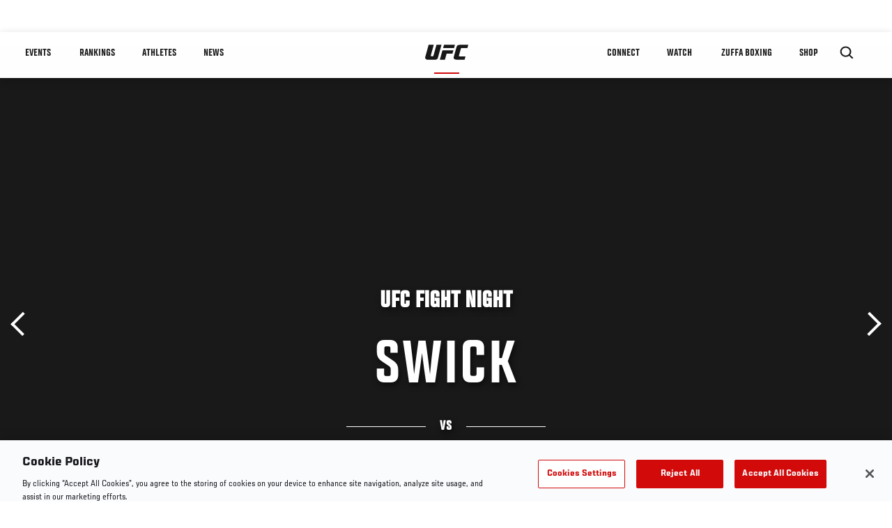

--- FILE ---
content_type: text/html; charset=UTF-8
request_url: https://www.ufc.com/event/UFC-Fight-Night-Swick-vs-Burkman?language_content_entity=en
body_size: 21862
content:






<!DOCTYPE html>
<html lang="en" dir="ltr" prefix="og: https://ogp.me/ns#">
  <head>
    <meta charset="utf-8" />
<link rel="canonical" href="https://www.ufc.com/event/UFC-Fight-Night-Swick-vs-Burkman" />
<meta name="referrer" content="origin" />
<meta property="og:title" content="UFC Fight Night | UFC" />
<meta property="article:published_time" content="2018-09-14T07:15:16-0400" />
<meta property="article:modified_time" content="2025-07-22T19:21:42-0400" />
<meta name="twitter:title" content="UFC Fight Night | UFC" />
<meta name="Generator" content="Drupal 10 (https://www.drupal.org)" />
<meta name="MobileOptimized" content="width" />
<meta name="HandheldFriendly" content="true" />
<meta name="viewport" content="width=device-width, initial-scale=1.0" />
<style>.c-hero--full__headline,.c-hero--full__headline-prefix{color:inherit}.c-hero__actions{display:-webkit-box;display:-ms-flexbox;display:flex;-webkit-box-pack:center;-ms-flex-pack:center;justify-content:center;-ms-flex-wrap:wrap;flex-wrap:wrap;margin:0 -.72222rem 0}@media (min-width:48em){.c-hero__actions{margin-bottom:1.66667rem}}.c-hero__actions a,.c-hero__actions button{width:8.66667rem;margin-right:.72222rem;margin-left:.72222rem;margin-bottom:.72222rem;padding:10px 22px;text-align:center;font-size:1.125rem;border-color:transparent}.c-hero__actions a span,.c-hero__actions button span{display:-webkit-box;display:-ms-flexbox;display:flex;height:100%;-webkit-box-align:center;-ms-flex-align:center;align-items:center;-webkit-box-pack:center;-ms-flex-pack:center;justify-content:center}@media (min-width:48em){.c-hero__actions a,.c-hero__actions button{padding:16px 32px;width:11.55556rem}}body.path-rankings h1{margin:0 0 20px 0;padding-top:110px;text-align:center}@media (min-width:48em){body.path-rankings h1{margin:0 0 30px 0;padding-top:150px}}.l-masthead{margin:0 auto 1.92111rem auto;padding-right:1.44444rem;padding-left:1.44444rem;padding-top:8.66667rem;width:100%;max-width:1220px;text-align:center}.l-masthead--tight{margin-bottom:1.44444rem}@media (min-width:56.25em){.l-masthead{margin:11.55556rem auto 5.77778rem auto;padding-top:0}}.l-masthead__headline{margin-bottom:.72222rem;text-transform:uppercase;color:var(--color-title,#191919);font-family:UfcSansCondensedMedium,"Arial Narrow",Arial,sans-serif;letter-spacing:.04444rem;font-size:2.66667rem;line-height:2.5rem}@media (min-width:56.25em){.l-masthead__headline{letter-spacing:.0592rem;font-size:3.552rem;line-height:3.33rem}}@media (min-width:56.25em){.l-masthead__headline{letter-spacing:.08889rem;font-size:5.33333rem;line-height:5rem}}.l-masthead__headline-prefix{margin-bottom:.72222rem;text-transform:uppercase;font-family:UfcSansCondensedMedium,"Arial Narrow",Arial,sans-serif;letter-spacing:.01111rem;font-size:1.11111rem;line-height:1.22222rem;color:#d20a0a}
/*# sourceMappingURL=critical.css.map */
</style>

<script type='text/javascript'>
  var googletag = googletag || {};
  googletag.cmd = googletag.cmd || [];
  // Add a place to store the slot name variable.
  googletag.slots = googletag.slots || {};
  (function() {
    var useSSL = 'https:' == document.location.protocol;
    var src = (useSSL ? 'https:' : 'http:') + '//securepubads.g.doubleclick.net/tag/js/gpt.js';
    var gads = document.createElement('script');
    gads.async = true;
    gads.type = 'text/javascript';
    gads.src = src;
    var node = document.getElementsByTagName('script')[0];
    node.parentNode.insertBefore(gads, node);
  })();
</script>

<script type="text/javascript">
  googletag.cmd.push(function() {

  
  googletag.slots["event_detail_modal"] = googletag.defineOutOfPageSlot("/5458/zuffa.ufc/events_modal", "js-dfp-tag-event_detail_modal")
  

    .addService(googletag.pubads())

  
  
  
      .setTargeting('site', ['https://www.ufc.com/'])
      ;

  });

</script>

<script type="text/javascript">
  googletag.cmd.push(function() {

        // Start by defining breakpoints for this ad.
      var mapping = googletag.sizeMapping()
              .addSize([1024, 768], [725, 135])
              .addSize([0, 0], [327, 125])
            .build();
  
      googletag.slots["event_details_ad"] = googletag.defineSlot("/5458/zuffa.ufc/event", [725, 135], "js-dfp-tag-event_details_ad")
  

    .addService(googletag.pubads())

  
  
  
      .setTargeting('site', ['https://www.ufc.com/'])
        // Apply size mapping when there are breakpoints.
    .defineSizeMapping(mapping)
    ;

  });

</script>

<script type="text/javascript">
  googletag.cmd.push(function() {

        // Start by defining breakpoints for this ad.
      var mapping = googletag.sizeMapping()
              .addSize([1024, 768], [])
              .addSize([0, 0], [])
            .build();
  
      googletag.slots["event_detail_dk"] = googletag.defineSlot("/5458/zuffa.ufc/event", [190, 60], "js-dfp-tag-event_detail_dk")
  

    .addService(googletag.pubads())

  
  
  
      .setTargeting('site', ['https://www.ufc.com/'])
        // Apply size mapping when there are breakpoints.
    .defineSizeMapping(mapping)
    ;

  });

</script>

<script type="text/javascript">
  googletag.cmd.push(function() {

        // Start by defining breakpoints for this ad.
      var mapping = googletag.sizeMapping()
              .addSize([1024, 0], [728, 90])
              .addSize([0, 0], [320, 50])
            .build();
  
      googletag.slots["event_detail_banner"] = googletag.defineSlot("/5458/zuffa.ufc/event", [728, 90], "js-dfp-tag-event_detail_banner")
  

    .addService(googletag.pubads())

  
  
  
      .setTargeting('site', ['https://www.ufc.com/'])
        // Apply size mapping when there are breakpoints.
    .defineSizeMapping(mapping)
    ;

  });

</script>

<script type="text/javascript">
googletag.cmd.push(function() {

      googletag.pubads().enableAsyncRendering();
        googletag.pubads().enableSingleRequest();
        googletag.pubads().collapseEmptyDivs(true);
      
  googletag.enableServices();
});

</script>
<link rel="icon" href="/sites/default/files/ufc_logo.png" type="image/png" />
<link rel="alternate" hreflang="en" href="https://www.ufc.com/event/UFC-Fight-Night-Swick-vs-Burkman" />
<link rel="alternate" hreflang="ru" href="https://www.ufc.com/event/UFC-Fight-Night-Swick-vs-Burkman" />
<script src="/sites/default/files/google_tag/primary/google_tag.script.js?t9hr8h" defer></script>
<script>window.a2a_config=window.a2a_config||{};a2a_config.callbacks=[];a2a_config.overlays=[];a2a_config.templates={};a2a_config.icon_color = "transparent,black";</script>

    <title>UFC Fight Night | Swick vs Burkman | UFC</title>
    <link rel="stylesheet" media="all" href="/sites/default/files/css/css_nMpvhELiQKs7J8LKK0qDWs1bYB7rq_aaAttbutvYlUU.css?delta=0&amp;language=en&amp;theme=ufc&amp;include=[base64]" />
<link rel="stylesheet" media="all" href="/sites/default/files/css/css_1lPL3t7iXQPWsDx9P2n0-RIylIxGVTOuRX3ivqiHcuY.css?delta=1&amp;language=en&amp;theme=ufc&amp;include=[base64]" />
<link rel="stylesheet" media="all" href="//unpkg.com/aos@next/dist/aos.css" />
<link rel="stylesheet" media="all" href="/sites/default/files/css/css_85-3egMgOWL8LkwtO_5mzZPX05DkATS8Wn1IYo_RkOY.css?delta=3&amp;language=en&amp;theme=ufc&amp;include=[base64]" />

    
  </head>
  <body class="fontyourface path-node page-node-type-event">
    <a href="#main-content" class="u-visually--hidden focusable">
      Skip to main content
    </a>

    <noscript><iframe src="https://www.googletagmanager.com/ns.html?id=GTM-WFBHZX5" height="0" width="0" style="display:none;visibility:hidden"></iframe></noscript>
      <div class="dialog-off-canvas-main-canvas" data-off-canvas-main-canvas>
      

<div class="l-page">

        <span class="l-page__header-pin" id="header-pin"></span>
    <div class="l-page__header" id="header-wrapper">
        


<header class="c-site-header" data-header-state="animate">
  <div class="c-site-header__content">

    <div class="c-site-header__logo">
      

<a class="e-logo"
      href="/"
  >
  <span class="e-logo__icon"><svg class="e-logo__svg" aria-hidden="true"><title>UFC</title><use xmlns:xlink="http://www.w3.org/1999/xlink" xlink:href="/themes/custom/ufc/assets/svg/sprite-ui.svg#ufc-logo"></use></svg>
  </span>
</a>

    </div>

    <div class="c-site-header__menu-control">
      <button class="c-site-header__button--menu" data-mobile-menu-component="toggle" aria-expanded="false">
        <span class="c-site-header__button-text">Menu</span>

        <span class="c-site-header__icon--toggle">
          <svg class="e-svg"><use xmlns:xlink="http://www.w3.org/1999/xlink" xlink:href="/themes/custom/ufc/assets/svg/sprite-ui.svg#chevron-down"></use></svg>
        </span>
      </button>
    </div>

    <div class="c-site-header__menu-panel" data-mobile-menu-component="panel"
         data-mobile-menu-state="is-hidden">
      

<nav role="navigation" aria-labelledby="main-menu-title" id="main-menu" class="c-menu-main">

  <h2 class="u-visually--hidden" id="main-menu-title">Main navigation</h2>

  
        
                  <ul class="c-menu-main__menu--level-1" data-main-menu="smart-menu">
                                                                      
                
                

                                                
                
        <li class="c-menu-main__item--left">
          
          
                                <a href="/events" class="events c-menu-main__button--level-1" title="Events" data-drupal-link-system-path="events">Events</a>
                              
                  <ul class="c-menu-main__menu--level-2 mega-menu" aria-expanded="false">
                                                                      
                
                

        
                
        <li class="c-menu-main__item--below">
          
          
                                <a href="/events#events-list-upcoming" class="c-menu-main__button--level-2" data-drupal-link-system-path="events">Upcoming</a>
                              </li>
                                        
                
                

        
                
        <li class="c-menu-main__item--below">
          
          
                                <a href="/events#events-list-past" class="c-menu-main__button--level-2" data-drupal-link-system-path="events">Past</a>
                              </li>
                                        
                
                

        
                
        <li class="c-menu-main__item--below">
          
          
                                <a href="/tickets" target="_self" class="c-menu-main__button--level-2" data-drupal-link-system-path="tickets">Tickets</a>
                              </li>
                                        
                
                

        
                
        <li class="c-menu-main__item--below">
          
          
                                <a href="https://ufcvip.com/?utm_source=ufc.com&amp;utm_medium=referral&amp;utm_campaign=vip_packages-main_menu_events_dropdown" class="c-menu-main__button--level-2">VIP Experiences</a>
                              </li>
                                        
                
                

        
                
        <li class="c-menu-main__item--below">
          
          
                                <a href="https://www.ufc.com/groupsales" class="c-menu-main__button--level-2">Group Sales</a>
                              </li>
                                        
                
                

        
                
        <li class="c-menu-main__item--below">
          
          
                                <a href="https://www.lucidtravel.com/team/events-public/ufc/16400" class="c-menu-main__button--level-2">UFC Travel Deals</a>
                              </li>
                                        
                
                

        
                
        <li class="c-menu-main__item--below">
          
          
                                <a href="http://ufc.com/rtu" class="c-menu-main__button--level-2" title="Learn about the Road to UFC fights">Road to UFC</a>
                              </li>
                                        
                
                

        
                
        <li class="c-menu-main__item--below">
          
          
                                <a href="https://www.ufc.com/dwcs" class="c-menu-main__button--level-2">Dana White&#039;s Contender Series</a>
                              </li>
      
            
      </ul>
      
                              </li>
                                        
                
                

                                                
                
        <li class="c-menu-main__item--left">
          
          
                                <a href="/rankings" target="_self" class="c-menu-main__button--level-1" data-drupal-link-system-path="rankings">Rankings</a>
                              </li>
                                        
                
                

                                                
                
        <li class="c-menu-main__item--left">
          
          
                                <a href="/athletes" target="_self" class="athletes c-menu-main__button--level-1" data-drupal-link-system-path="athletes">Athletes</a>
                              
                  <ul class="c-menu-main__menu--level-2 mega-menu" aria-expanded="false">
                                                                      
                
                

        
                
        <li class="c-menu-main__item--below">
          
          
                                <a href="/athletes/all" target="_self" class="c-menu-main__button--level-2" data-drupal-link-system-path="athletes/all">All Athletes</a>
                              </li>
                                        
                
                

        
                
        <li class="c-menu-main__item--below">
          
          
                                <a href="https://www.ufc.com/ufc-hall-of-fame" class="c-menu-main__button--level-2" title="Explore the UFC Hall of Fame">Hall of Fame</a>
                              </li>
                                        
                
                

        
                
        <li class="c-menu-main__item--below">
          
          
                                <a href="https://statleaders.ufc.com/" target="_self" class="c-menu-main__button--level-2">Record Book</a>
                              </li>
      
            
      </ul>
      
                              </li>
                                        
                
                

                                                
                
        <li class="c-menu-main__item--left">
          
          
                                <a href="/trending/all" class="trending c-menu-main__button--level-1" data-drupal-link-system-path="trending/all">News</a>
                              </li>
                                        
                
                                  

                                                
                
        <li class="c-menu-main__item--home">
          
          
                                            <a href="/" class="home c-menu-main__button--home" title="home" data-drupal-link-system-path="&lt;front&gt;">              

<div class="e-logo"
  >
  <span class="e-logo__icon"><svg class="e-logo__svg" aria-hidden="true"><title>UFC</title><use xmlns:xlink="http://www.w3.org/1999/xlink" xlink:href="/themes/custom/ufc/assets/svg/sprite-ui.svg#ufc-logo"></use></svg>
  </span>
</div>

            </a>
                            </li>
                                                  
                
                

                                                
                
        <li class="c-menu-main__item--right is-pushed">
          
          
                                <a href="https://www.ufc.com/newsletter" target="_self" class="connect c-menu-main__button--level-1">Connect</a>
                              
                  <ul class="c-menu-main__menu--level-2 mega-menu" aria-expanded="false">
                                                                      
                
                

        
                
        <li class="c-menu-main__item--below">
          
          
                                <a href="https://www.ufc.com/newsletter" target="_self" class="c-menu-main__button--level-2">Newsletter</a>
                              </li>
                                        
                
                

        
                
        <li class="c-menu-main__item--below">
          
          
                                <a href="https://ufcfightclub.com/" class="c-menu-main__button--level-2" title="The New UFC Fight Club Membership Program is a benefits program that supplies you with exclusive benefits to enhance your UFC experience. ">UFC Fight Club</a>
                              </li>
                                        
                
                

        
                
        <li class="c-menu-main__item--below">
          
          
                                <a href="https://www.ufcapex.com" class="c-menu-main__button--level-2">UFC Apex</a>
                              </li>
                                        
                
                

        
                
        <li class="c-menu-main__item--below">
          
          
                                <a href="http://www.ufcgym.com" target="_blank" class="c-menu-main__button--level-2">Find a Gym</a>
                              </li>
                                        
                
                

        
                
        <li class="c-menu-main__item--below">
          
          
                                <a href="https://www.ea.com/games/ufc/ufc-5" target="_blank" class="c-menu-main__button--level-2">EA Sports UFC 5</a>
                              </li>
                                        
                
                

        
                
        <li class="c-menu-main__item--below">
          
          
                                <a href="https://sportsbook.draftkings.com/leagues/mma/2162" target="_self" class="c-menu-main__button--level-2">Betting Odds</a>
                              </li>
      
            
      </ul>
      
                              </li>
                                        
                
                

                                                
                
        <li class="c-menu-main__item--right">
          
          
                                <a href="/watch" class="watch c-menu-main__button--level-1" target="_self" data-drupal-link-system-path="node/152817">Watch</a>
                              
                  <ul class="c-menu-main__menu--level-2 mega-menu" aria-expanded="false">
                                                                      
                
                

        
                
        <li class="c-menu-main__item--below">
          
          
                                <a href="/watch" target="_blank" class="c-menu-main__button--level-2" data-drupal-link-system-path="node/152817">How to Watch</a>
                              </li>
                                        
                
                

        
                
        <li class="c-menu-main__item--below">
          
          
                                <a href="https://www.ufc.com/bars" target="_self" class="c-menu-main__button--level-2">Find a Bar</a>
                              </li>
                                        
                
                

        
                
        <li class="c-menu-main__item--below">
          
          
                                <a href="https://www.ufcfightpass.com" target="_blank" class="c-menu-main__button--level-2">UFC Fight Pass</a>
                              </li>
                                        
                
                

        
                
        <li class="c-menu-main__item--below">
          
          
                                <a href="https://imgvideoarchive.com/client/ufc?utm_source=ufc&amp;utm_medium=website&amp;utm_campaign=partner_marketing" class="c-menu-main__button--level-2" title="License UFC content">UFC Video Archive</a>
                              </li>
                                        
                
                

        
                
        <li class="c-menu-main__item--below">
          
          
                                <a href="https://www.ufc.com/podcasts" class="c-menu-main__button--level-2">UFC Podcasts</a>
                              </li>
      
            
      </ul>
      
                              </li>
                                        
                
                

                                                
                
        <li class="c-menu-main__item--right">
          
          
                                <a href="https://www.ufc.com/zuffaboxing" class="c-menu-main__button--level-1">Zuffa Boxing</a>
                              </li>
                                        
                
                

                                                
                
        <li class="c-menu-main__item--right">
          
          
                                <a href="https://www.ufcstore.com/en/?_s=bm-UFCStore-UFC.com-Shop-UFC_Navigation-2025" target="_blank" class="c-menu-main__button--level-1">SHOP</a>
                              
                  <ul class="c-menu-main__menu--level-2 mega-menu" aria-expanded="false">
                                                                      
                
                

        
                
        <li class="c-menu-main__item--below">
          
          
                                <a href="https://www.ufcstore.com/en/venum/br-4523273600+z-959633-3205242604?_s=bm-UFCStore_Venum-UFC.com-Shop-UFC_Navigation-2025" class="c-menu-main__button--level-2">VENUM</a>
                              </li>
                                        
                
                

        
                
        <li class="c-menu-main__item--below">
          
          
                                <a href="https://www.zuffaboxingstore.com/en/?_s=bm-ZBS_Home-UFC.com-Zuffa_Boxing_Store-UFCcomMAIN-2026" class="c-menu-main__button--level-2">Zuffa Boxing</a>
                              </li>
                                        
                
                

        
                
        <li class="c-menu-main__item--below">
          
          
                                <a href="https://ufccollectibles.com/?utm_source=referral&amp;utm_medium=ufc%20website%20navigation%20link&amp;utm_campaign=partner-referral" class="c-menu-main__button--level-2">UFC COLLECTIBLES </a>
                              </li>
                                        
                
                

        
                
        <li class="c-menu-main__item--below">
          
          
                                <a href="https://ufcstrike.com/" class="c-menu-main__button--level-2">UFC STRIKE</a>
                              </li>
                                        
                
                

        
                
        <li class="c-menu-main__item--below">
          
          
                                <a href="/consumer-products" class="c-menu-main__button--level-2" data-drupal-link-system-path="node/139408">WHAT&#039;S NEW</a>
                              </li>
                                        
                
                

        
                
        <li class="c-menu-main__item--below">
          
          
                                <a href="https://www.thorne.com/partners/ufc" class="c-menu-main__button--level-2">Thorne Performance Solutions</a>
                              </li>
      
            
      </ul>
      
                              </li>
      
            
      </ul>
      

  
</nav>

          </div>

        <div class="c-site-header__search-control">
      <button class="c-site-header__button--search" aria-label="Search panel toggle" data-search-btn aria-expanded="false">
        <span class="c-site-header__icon--search e-icon--xsmall"><svg class="e-icon__svg search"><use xmlns:xlink="http://www.w3.org/1999/xlink" xlink:href="/themes/custom/ufc/assets/svg/sprite-ui.svg#search"></use></svg><svg class="e-svg close"><use xmlns:xlink="http://www.w3.org/1999/xlink" xlink:href="/themes/custom/ufc/assets/svg/sprite-ui.svg#close"></use></svg></span>
      </button>
    </div>
    
    
        <div class="c-site-header__search-panel" data-search-panel
         data-search-state="is-hidden">
      <div class="search-form">
        <form action="/search" method="get" class="simple-search-form">
          <input
              id="site-search-input"
              type="text"
              name="query"
              placeholder="Search..."
              aria-label="Search"
              autocomplete="off"
          >
        </form>
      </div>
    </div>
    
  </div>
</header>
    </div>
  
        <div class="l-page__pre-content">
        <div data-drupal-messages-fallback class="hidden"></div>


    </div>
  
    <div class="l-page__utilities">
    
      </div>

  <main class="l-page__main">
    <a id="main-content" tabindex="-1"></a>
        
        <div class="l-page__content">
                <div id="block-mainpagecontent" class="block block-system block-system-main-block">
  
    
      




<div  class="node node--type-event node--view-mode-full ds-1col clearfix">



      



              
          

                      
  
  

  
  




<div class="c-hero">
        
  <div class="c-hero__overlay"></div>
  <div class="pager__nav"><div class="pager__nav__inner"><span><a href="/event/ufc-80" class="previous" hreflang="en">Previous</a></span><span><a href="/event/ufc-81" class="next" hreflang="en">Next</a></span></div></div>
  <div class="c-hero__container">
    <div class="c-hero__content ">
      <div class="c-hero__header">

                  <div class="c-hero__headline-prefix">
            <div class="field field--name-node-title field--type-ds field--label-hidden field__item"><h1>
  UFC Fight Night
</h1>
</div>
      </div>
        
                  <div class="c-hero__headline is-large-text">
            
  

<span class="e-divider">
      <span class="e-divider__top">Swick</span>
  
  <span class="e-divider__border">
    <span class="animate e-divider__border-line--start white"></span>
    <span class="e-divider__border-text">vs</span>
    <span class="animate e-divider__border-line--end white"></span></span>

      <span class="e-divider__bottom">Burkman</span>
  </span>

          </div>
                      </div>

      
              <div class="c-hero__actions">

                                    



<a

        href="#"
      
    class="e-button--red "

  
  
  ><span class="e-button__text">
    
    Follow live
  </span></a>
                      
        </div>

                  <div class="c-hero__bottom-text">
                          <div class="c-hero__headline-suffix tz-change-inner"
                   data-locale="en"
                   data-timestamp="1201046400"
                   data-format="D, M j / g:i A T">

                Tue, Jan 22 / 7:00 PM EST
              </div>
                                      <div
                class="c-hero__text">
            <div class="field field--name-venue field--type-entity-reference field--label-hidden field__item">The Pearl, 
</div>
      </div>
                      </div>
        
        
        
          </div>

    
  </div>
      

<div class="hero-fixed-bar">
    <div class="hero-fixed-bar__title-wrapper">
        <div class="hero-fixed-bar__image">
            
        </div>
        <div class="hero-fixed-bar__title">
            
            <div class="field field--name-node-title field--type-ds field--label-hidden field__item"><h1>
  UFC Fight Night
</h1>
</div>
      
            <span
                class="hero-fixed-bar__date--mobile tz-change-inner"
                data-locale="en"
                data-timestamp="1201046400"
                data-format="D, M j / g:i A T"
            >
                Tue, Jan 22 / 7:00 PM EST
            </span>
        </div>
    </div>
    <div class="hero-fixed-bar__description">
        <span
            class="hero-fixed-bar__date tz-change-inner"
            data-locale="en"
            data-timestamp="1201046400"
            data-format="D, M j / g:i A T">
                Tue, Jan 22 / 7:00 PM EST
         </span>. <span class="hero-fixed-bar__place">
            <div class="field field--name-venue field--type-entity-reference field--label-hidden field__item">The Pearl, 
</div>
      </span>
    </div>

    
    



<a

        href="#how-to-watch"
      
    class="e-button--red "

  
  
  ><span class="e-button__text">
    
    How to watch
  </span></a>
</div>
  </div>
<div class="c-hero__end"></div>



<div class="dfp-ad-block">
  <div class="dfp-ad__headline e-t2">
    
  </div>
  
  <div class="dfp-ad__title e-tag">
    Sponsored By
  </div>
  
  <div class="dfp-ad__content">
    
    <div id="js-dfp-tag-event_detail_banner">
            <script type="text/javascript">
                googletag.cmd.push(function() {
                    googletag.display('js-dfp-tag-event_detail_banner');
                });
            </script>
  </div>

  </div>
</div>

<div class="dfp-ad-block">
  <div class="dfp-ad__headline e-t2">
    
  </div>
  
  <div class="dfp-ad__title e-tag">
    Sponsored By
  </div>
  
  <div class="dfp-ad__content">
    
    <div id="js-dfp-tag-event_detail_dk">
            <script type="text/javascript">
                googletag.cmd.push(function() {
                    googletag.display('js-dfp-tag-event_detail_dk');
                });
            </script>
  </div>

  </div>
</div>


<div class="l-main">

  
  <div >

    
    <div class="l-main__content ">
      
            <div class="l-container event-details-ad--prev-sibling">
        
<div  class="fight-card">
    
      

<nav class="anchors-bar">
  <ul class="anchors-bar__list">
          <li class="anchors-bar__list-item">
                <a class="anchors-bar__link anchors-bar__link--is-active" href="#main-card">
          Main Card
        </a>
      </li>
          <li class="anchors-bar__list-item">
                <a class="anchors-bar__link" href="#prelims-card">
          Prelims
        </a>
      </li>
          <li class="anchors-bar__list-item">
                <a class="anchors-bar__link" href="#early-prelims">
          Early Prelims
        </a>
      </li>
      </ul>
</nav>

  
  
<div  id="main-card" class="main-card">
    <h3 class="hidden">Main Card</h3>
      

  <div class="view view-eva view-event-fights view-id-event_fights view-display-id-entity_view_1 js-view-dom-id-181e4c945801536503da43d2c19ea800ffb6dc114b4d2a56e0179d1f5192af57">
  
    

  
  

  

<div class="c-event-fight-card-broadcaster__container">
  <div class="c-event-fight-card-broadcaster__desktop-wrapper">
    <div class="c-event-fight-card-broadcaster__card-title">
      <strong></strong>
    </div>
    <div class="c-event-fight-card-broadcaster__mobile-wrapper">
      <div class="c-event-fight-card-broadcaster__time tz-change-inner" data-locale="" data-timestamp="" data-format="D, M j / g:i A T">
                  
            <div class="field field--name-fight-card-time-main field--type-datetime field--label-hidden field__item"><time datetime="2008-01-22T19:00:00Z">Tue, Jan 22 / 7:00 PM</time>
</div>
      
              </div>
      <div class="c-event-fight-card-broadcaster__name">
              </div>
    </div>
    <div class="c-event-fight-card-broadcaster__link">
          </div>
  </div>
</div>

        



<section class="l-listing--stacked--full-width">

      <ul class="l-listing__group--bordered"><li class="l-listing__item">
                                <div class="node node--type-fight node--view-mode-card-event ds-1col clearfix">


  

  
  



<div class="c-listing-fight" data-fmid="220" data-status="">

  <div class="c-listing-fight__content">
    <button class="c-listing-fight__expand-button">
      
  
    
  <span class="e-icon--xsmall expand-state-icon"><svg class="e-icon__svg"
                          aria-hidden="true"
        ><use xmlns:xlink="http://www.w3.org/1999/xlink" xlink:href="/themes/custom/ufc/assets/svg/sprite-ui.svg#fullscreen"></use></svg></span>
    </button>

    <div class="c-listing-fight__class c-listing-fight__class--mobile">
      <div class="js-listing-fight__corner-rank c-listing-fight__corner-rank">
              </div>
      <div class="c-listing-fight__class-text">Welterweight Bout</div>
      <div class="js-listing-fight__corner-rank c-listing-fight__corner-rank">
              </div>
    </div>
        <div class="c-listing-fight__content-row">

            <div class="c-listing-fight__corner--red">
        <div class="c-listing-fight__corner-image--red">
          <a href="https://www.ufc.com/athlete/mike-swick">
              <div class="layout layout--onecol">
    <div  class="layout__region layout__region--content">
          <img src="https://ufc.com/images/styles/event_fight_card_upper_body_of_standing_athlete/s3/image/ufc-fighter-container/68829/profile-galery/fullbodyleft-picture/Mike-Swick_359_LeftFullBodyImage.png?VersionId=uY_W_I0kwYFo7v5Bhl2qR36eipgYFz.T&amp;itok=sYnNTmJd" width="185" height="608" loading="lazy" class="image-style-event-fight-card-upper-body-of-standing-athlete" />




    </div>
  </div>


          </a>
          <div class="c-listing-fight__corner-body--red">
            <div class="c-listing-fight__outcome-wrapper">
                              <div class="c-listing-fight__outcome--win">
                                      Win
                                  </div>
                          </div>
          </div>
        </div>
      </div>
      
            <div class="c-listing-fight__details c-listing-fight__details--with-results">


          <div class="c-listing-fight__class c-listing-fight__class--desktop">
            <div class="js-listing-fight__corner-rank c-listing-fight__corner-rank">
                          </div>
            <div class="c-listing-fight__class-text">Welterweight Bout</div>
                        <div class="js-listing-fight__corner-rank c-listing-fight__corner-rank">
                          </div>
          </div>

        <div class="c-listing-fight__ranks-row">
          <div class="js-listing-fight__corner-rank c-listing-fight__corner-rank">
                      </div>

          <div class="js-listing-fight__corner-rank c-listing-fight__corner-rank">
                      </div>
        </div>

        <div class="c-listing-fight__banner--live hidden">Live now</div>
        <div class="c-listing-fight__awards">
                  </div>

        <div class="c-listing-fight__names-row">

          <div class="c-listing-fight__corner-name c-listing-fight__corner-name--red">
            <a href="https://www.ufc.com/athlete/mike-swick">
                              <span class="c-listing-fight__corner-given-name">Mike</span>
                <span class="c-listing-fight__corner-family-name">Swick</span>
                          </a>
          </div>

          <div class="c-listing-fight__vs">
            vs
          </div>

          <div class="c-listing-fight__corner-name c-listing-fight__corner-name--blue">
            <a href="https://www.ufc.com/athlete/joshua-burkman">
                              <span class="c-listing-fight__corner-given-name">Joshua</span>
                <span class="c-listing-fight__corner-family-name">Burkman</span>
                          </a>
          </div>

        </div>

        <div class="js-listing-fight__results c-listing-fight__results--desktop ">
          <div class="c-listing-fight__result">
            <div>
              <div class="c-listing-fight__result-label">Round</div>
              <div class="c-listing-fight__result-text round">3</div>
            </div>
          </div>

          <div class="c-listing-fight__result">
            <div>
              <div class="c-listing-fight__result-label">Time</div>
              <div class="c-listing-fight__result-text time" data-time-fid="220">00:05:00</div>
            </div>
          </div>

          <div class="c-listing-fight__result">
            <div>
              <div class="c-listing-fight__result-label">Method</div>
              <div class="c-listing-fight__result-text method">Decision - Majority</div>
            </div>
          </div>
        </div>
      </div>
      
            <div class="c-listing-fight__corner--blue">
        <div class="c-listing-fight__corner-image--blue">
          <a href="https://www.ufc.com/athlete/joshua-burkman">
              <div class="layout layout--onecol">
    <div  class="layout__region layout__region--content">
          <img src="https://ufc.com/images/styles/event_fight_card_upper_body_of_standing_athlete/s3/2022-03/5dd272c7-2424-4d17-8aa1-e7c7b848cd01%252FJosh-Burkman_713_RightFullBodyImage.png?itok=FCU_wokw" width="185" height="664" loading="lazy" class="image-style-event-fight-card-upper-body-of-standing-athlete" />




    </div>
  </div>


          </a>
          <div class="c-listing-fight__corner-body--blue">
            <div class="c-listing-fight__outcome-wrapper">
                              <div class="c-listing-fight__outcome--loss">
                                      Loss
                                  </div>
                          </div>
          </div>
        </div>

              </div>
          </div>
    
        <div class="c-listing-fight__details-content details-content">
      <div class="details-content__header">
        <div class="details-content__name details-content__name--red">
                      <span class="details-content__corner-given-name">Mike</span>
            <span class="details-content__corner-family-name">Swick</span>
                  </div>
        <div class="details-content__class">
          Welterweight Bout
        </div>
        <div class="details-content__name details-content__name--blue">
                      <span class="c-listing-fight__corner-given-name">Joshua</span>
            <span class="c-listing-fight__corner-family-name">Burkman</span>
                  </div>
      </div>
      <div class="ufc-loader"></div>
      <div class="details-content__iframe-wrapper">
              </div>
    </div>
    
        <div class="c-listing-fight__odds-row">
      <div class="c-listing-fight__country c-listing-fight__country--red">
                <div class="c-listing-fight__country-text"></div>
      </div>
      <div class="c-listing-fight__odds-wrapper">
        <span class="c-listing-fight__odds">
          <span class="c-listing-fight__odds-amount">-</span>
        </span>
        <span class="c-listing-fight__odds-text">odds</span>
        <span class="c-listing-fight__odds">
          <span class="c-listing-fight__odds-amount">-</span>
        </span>
      </div>
      <div class="c-listing-fight__country c-listing-fight__country--blue">
                  <img alt="United States Flag" src="https://ufc.com/images/flags/US.PNG" />
                <div class="c-listing-fight__country-text">United States</div>
      </div>
    </div>
    
    <div class="js-listing-fight__results c-listing-fight__results--mobile ">
      <div class="c-listing-fight__result">
        <div>
          <div class="c-listing-fight__result-label">Round</div>
          <div class="c-listing-fight__result-text round">3</div>
        </div>
      </div>

      <div class="c-listing-fight__result">
        <div>
          <div class="c-listing-fight__result-label">Time</div>
          <div class="c-listing-fight__result-text time">00:05:00</div>
        </div>
      </div>

      <div class="c-listing-fight__result">
        <div>
          <div class="c-listing-fight__result-label">Method</div>
          <div class="c-listing-fight__result-text method">Decision - Majority</div>
        </div>
      </div>
    </div>
  </div>
</div>
</div>


                  </li><li class="l-listing__item">
                                <div class="node node--type-fight node--view-mode-card-event ds-1col clearfix">


  

  
  



<div class="c-listing-fight" data-fmid="213" data-status="">

  <div class="c-listing-fight__content">
    <button class="c-listing-fight__expand-button">
      
  
    
  <span class="e-icon--xsmall expand-state-icon"><svg class="e-icon__svg"
                          aria-hidden="true"
        ><use xmlns:xlink="http://www.w3.org/1999/xlink" xlink:href="/themes/custom/ufc/assets/svg/sprite-ui.svg#fullscreen"></use></svg></span>
    </button>

    <div class="c-listing-fight__class c-listing-fight__class--mobile">
      <div class="js-listing-fight__corner-rank c-listing-fight__corner-rank">
              </div>
      <div class="c-listing-fight__class-text">Middleweight Bout</div>
      <div class="js-listing-fight__corner-rank c-listing-fight__corner-rank">
              </div>
    </div>
        <div class="c-listing-fight__content-row">

            <div class="c-listing-fight__corner--red">
        <div class="c-listing-fight__corner-image--red">
          <a href="https://www.ufc.com/athlete/patrick-cote">
              <div class="layout layout--onecol">
    <div  class="layout__region layout__region--content">
          <img src="https://ufc.com/images/styles/event_fight_card_upper_body_of_standing_athlete/s3/image/ufc-fighter-container/68980/profile-galery/fullbodyleft-picture/Patrick-Cote_334_LeftFullBodyImage.png?VersionId=jDDGjqnNyYBD9ZsXAcsrlVsx.dMVCCSD&amp;itok=rzKXuO2Y" width="185" height="593" loading="lazy" class="image-style-event-fight-card-upper-body-of-standing-athlete" />




    </div>
  </div>


          </a>
          <div class="c-listing-fight__corner-body--red">
            <div class="c-listing-fight__outcome-wrapper">
                              <div class="c-listing-fight__outcome--win">
                                      Win
                                  </div>
                          </div>
          </div>
        </div>
      </div>
      
            <div class="c-listing-fight__details c-listing-fight__details--with-results">


          <div class="c-listing-fight__class c-listing-fight__class--desktop">
            <div class="js-listing-fight__corner-rank c-listing-fight__corner-rank">
                          </div>
            <div class="c-listing-fight__class-text">Middleweight Bout</div>
                        <div class="js-listing-fight__corner-rank c-listing-fight__corner-rank">
                          </div>
          </div>

        <div class="c-listing-fight__ranks-row">
          <div class="js-listing-fight__corner-rank c-listing-fight__corner-rank">
                      </div>

          <div class="js-listing-fight__corner-rank c-listing-fight__corner-rank">
                      </div>
        </div>

        <div class="c-listing-fight__banner--live hidden">Live now</div>
        <div class="c-listing-fight__awards">
                  </div>

        <div class="c-listing-fight__names-row">

          <div class="c-listing-fight__corner-name c-listing-fight__corner-name--red">
            <a href="https://www.ufc.com/athlete/patrick-cote">
                              <span class="c-listing-fight__corner-given-name">Patrick</span>
                <span class="c-listing-fight__corner-family-name">Cote</span>
                          </a>
          </div>

          <div class="c-listing-fight__vs">
            vs
          </div>

          <div class="c-listing-fight__corner-name c-listing-fight__corner-name--blue">
            <a href="https://www.ufc.com/athlete/drew-mcfedries">
                              <span class="c-listing-fight__corner-given-name">Drew</span>
                <span class="c-listing-fight__corner-family-name">McFedries</span>
                          </a>
          </div>

        </div>

        <div class="js-listing-fight__results c-listing-fight__results--desktop ">
          <div class="c-listing-fight__result">
            <div>
              <div class="c-listing-fight__result-label">Round</div>
              <div class="c-listing-fight__result-text round">1</div>
            </div>
          </div>

          <div class="c-listing-fight__result">
            <div>
              <div class="c-listing-fight__result-label">Time</div>
              <div class="c-listing-fight__result-text time" data-time-fid="213">00:01:44</div>
            </div>
          </div>

          <div class="c-listing-fight__result">
            <div>
              <div class="c-listing-fight__result-label">Method</div>
              <div class="c-listing-fight__result-text method">KO/TKO</div>
            </div>
          </div>
        </div>
      </div>
      
            <div class="c-listing-fight__corner--blue">
        <div class="c-listing-fight__corner-image--blue">
          <a href="https://www.ufc.com/athlete/drew-mcfedries">
                      <img src="/themes/custom/ufc/assets/img/standing-stance-left-silhouette.png" class="image-style-teaser" width="185" height="300">
      
          </a>
          <div class="c-listing-fight__corner-body--blue">
            <div class="c-listing-fight__outcome-wrapper">
                              <div class="c-listing-fight__outcome--loss">
                                      Loss
                                  </div>
                          </div>
          </div>
        </div>

              </div>
          </div>
    
        <div class="c-listing-fight__details-content details-content">
      <div class="details-content__header">
        <div class="details-content__name details-content__name--red">
                      <span class="details-content__corner-given-name">Patrick</span>
            <span class="details-content__corner-family-name">Cote</span>
                  </div>
        <div class="details-content__class">
          Middleweight Bout
        </div>
        <div class="details-content__name details-content__name--blue">
                      <span class="c-listing-fight__corner-given-name">Drew</span>
            <span class="c-listing-fight__corner-family-name">McFedries</span>
                  </div>
      </div>
      <div class="ufc-loader"></div>
      <div class="details-content__iframe-wrapper">
              </div>
    </div>
    
        <div class="c-listing-fight__odds-row">
      <div class="c-listing-fight__country c-listing-fight__country--red">
                <div class="c-listing-fight__country-text"></div>
      </div>
      <div class="c-listing-fight__odds-wrapper">
        <span class="c-listing-fight__odds">
          <span class="c-listing-fight__odds-amount">-</span>
        </span>
        <span class="c-listing-fight__odds-text">odds</span>
        <span class="c-listing-fight__odds">
          <span class="c-listing-fight__odds-amount">-</span>
        </span>
      </div>
      <div class="c-listing-fight__country c-listing-fight__country--blue">
                <div class="c-listing-fight__country-text"></div>
      </div>
    </div>
    
    <div class="js-listing-fight__results c-listing-fight__results--mobile ">
      <div class="c-listing-fight__result">
        <div>
          <div class="c-listing-fight__result-label">Round</div>
          <div class="c-listing-fight__result-text round">1</div>
        </div>
      </div>

      <div class="c-listing-fight__result">
        <div>
          <div class="c-listing-fight__result-label">Time</div>
          <div class="c-listing-fight__result-text time">00:01:44</div>
        </div>
      </div>

      <div class="c-listing-fight__result">
        <div>
          <div class="c-listing-fight__result-label">Method</div>
          <div class="c-listing-fight__result-text method">KO/TKO</div>
        </div>
      </div>
    </div>
  </div>
</div>
</div>


                  </li><li class="l-listing__item">
                                <div class="node node--type-fight node--view-mode-card-event ds-1col clearfix">


  

  
  



<div class="c-listing-fight" data-fmid="221" data-status="">

  <div class="c-listing-fight__content">
    <button class="c-listing-fight__expand-button">
      
  
    
  <span class="e-icon--xsmall expand-state-icon"><svg class="e-icon__svg"
                          aria-hidden="true"
        ><use xmlns:xlink="http://www.w3.org/1999/xlink" xlink:href="/themes/custom/ufc/assets/svg/sprite-ui.svg#fullscreen"></use></svg></span>
    </button>

    <div class="c-listing-fight__class c-listing-fight__class--mobile">
      <div class="js-listing-fight__corner-rank c-listing-fight__corner-rank">
              </div>
      <div class="c-listing-fight__class-text">Lightweight Bout</div>
      <div class="js-listing-fight__corner-rank c-listing-fight__corner-rank">
              </div>
    </div>
        <div class="c-listing-fight__content-row">

            <div class="c-listing-fight__corner--red">
        <div class="c-listing-fight__corner-image--red">
          <a href="https://www.ufc.com/athlete/thiago-tavares">
              <div class="layout layout--onecol">
    <div  class="layout__region layout__region--content">
          <img src="https://ufc.com/images/styles/event_fight_card_upper_body_of_standing_athlete/s3/2022-03/7f8c09e0-ab75-4296-b02b-79e2a1017ee4%252FThiago-Tavares_840_LeftFullBodyImage.png?itok=kAOBWP_A" width="185" height="578" loading="lazy" class="image-style-event-fight-card-upper-body-of-standing-athlete" />




    </div>
  </div>


          </a>
          <div class="c-listing-fight__corner-body--red">
            <div class="c-listing-fight__outcome-wrapper">
                              <div class="c-listing-fight__outcome--win">
                                      Win
                                  </div>
                          </div>
          </div>
        </div>
      </div>
      
            <div class="c-listing-fight__details c-listing-fight__details--with-results">


          <div class="c-listing-fight__class c-listing-fight__class--desktop">
            <div class="js-listing-fight__corner-rank c-listing-fight__corner-rank">
                          </div>
            <div class="c-listing-fight__class-text">Lightweight Bout</div>
                        <div class="js-listing-fight__corner-rank c-listing-fight__corner-rank">
                          </div>
          </div>

        <div class="c-listing-fight__ranks-row">
          <div class="js-listing-fight__corner-rank c-listing-fight__corner-rank">
                      </div>

          <div class="js-listing-fight__corner-rank c-listing-fight__corner-rank">
                      </div>
        </div>

        <div class="c-listing-fight__banner--live hidden">Live now</div>
        <div class="c-listing-fight__awards">
                  </div>

        <div class="c-listing-fight__names-row">

          <div class="c-listing-fight__corner-name c-listing-fight__corner-name--red">
            <a href="https://www.ufc.com/athlete/thiago-tavares">
                              <span class="c-listing-fight__corner-given-name">Thiago</span>
                <span class="c-listing-fight__corner-family-name">Tavares</span>
                          </a>
          </div>

          <div class="c-listing-fight__vs">
            vs
          </div>

          <div class="c-listing-fight__corner-name c-listing-fight__corner-name--blue">
            <a href="https://www.ufc.com/athlete/michihiro-omigawa">
                              <span class="c-listing-fight__corner-given-name">Michihiro</span>
                <span class="c-listing-fight__corner-family-name">Omigawa</span>
                          </a>
          </div>

        </div>

        <div class="js-listing-fight__results c-listing-fight__results--desktop ">
          <div class="c-listing-fight__result">
            <div>
              <div class="c-listing-fight__result-label">Round</div>
              <div class="c-listing-fight__result-text round">3</div>
            </div>
          </div>

          <div class="c-listing-fight__result">
            <div>
              <div class="c-listing-fight__result-label">Time</div>
              <div class="c-listing-fight__result-text time" data-time-fid="221">00:05:00</div>
            </div>
          </div>

          <div class="c-listing-fight__result">
            <div>
              <div class="c-listing-fight__result-label">Method</div>
              <div class="c-listing-fight__result-text method">Decision - Unanimous</div>
            </div>
          </div>
        </div>
      </div>
      
            <div class="c-listing-fight__corner--blue">
        <div class="c-listing-fight__corner-image--blue">
          <a href="https://www.ufc.com/athlete/michihiro-omigawa">
                      <img src="/themes/custom/ufc/assets/img/standing-stance-left-silhouette.png" class="image-style-teaser" width="185" height="300">
      
          </a>
          <div class="c-listing-fight__corner-body--blue">
            <div class="c-listing-fight__outcome-wrapper">
                              <div class="c-listing-fight__outcome--loss">
                                      Loss
                                  </div>
                          </div>
          </div>
        </div>

              </div>
          </div>
    
        <div class="c-listing-fight__details-content details-content">
      <div class="details-content__header">
        <div class="details-content__name details-content__name--red">
                      <span class="details-content__corner-given-name">Thiago</span>
            <span class="details-content__corner-family-name">Tavares</span>
                  </div>
        <div class="details-content__class">
          Lightweight Bout
        </div>
        <div class="details-content__name details-content__name--blue">
                      <span class="c-listing-fight__corner-given-name">Michihiro</span>
            <span class="c-listing-fight__corner-family-name">Omigawa</span>
                  </div>
      </div>
      <div class="ufc-loader"></div>
      <div class="details-content__iframe-wrapper">
              </div>
    </div>
    
        <div class="c-listing-fight__odds-row">
      <div class="c-listing-fight__country c-listing-fight__country--red">
                <div class="c-listing-fight__country-text"></div>
      </div>
      <div class="c-listing-fight__odds-wrapper">
        <span class="c-listing-fight__odds">
          <span class="c-listing-fight__odds-amount">-</span>
        </span>
        <span class="c-listing-fight__odds-text">odds</span>
        <span class="c-listing-fight__odds">
          <span class="c-listing-fight__odds-amount">-</span>
        </span>
      </div>
      <div class="c-listing-fight__country c-listing-fight__country--blue">
                <div class="c-listing-fight__country-text"></div>
      </div>
    </div>
    
    <div class="js-listing-fight__results c-listing-fight__results--mobile ">
      <div class="c-listing-fight__result">
        <div>
          <div class="c-listing-fight__result-label">Round</div>
          <div class="c-listing-fight__result-text round">3</div>
        </div>
      </div>

      <div class="c-listing-fight__result">
        <div>
          <div class="c-listing-fight__result-label">Time</div>
          <div class="c-listing-fight__result-text time">00:05:00</div>
        </div>
      </div>

      <div class="c-listing-fight__result">
        <div>
          <div class="c-listing-fight__result-label">Method</div>
          <div class="c-listing-fight__result-text method">Decision - Unanimous</div>
        </div>
      </div>
    </div>
  </div>
</div>
</div>


                  </li><li class="l-listing__item">
                                <div class="node node--type-fight node--view-mode-card-event ds-1col clearfix">


  

  
  



<div class="c-listing-fight" data-fmid="214" data-status="">

  <div class="c-listing-fight__content">
    <button class="c-listing-fight__expand-button">
      
  
    
  <span class="e-icon--xsmall expand-state-icon"><svg class="e-icon__svg"
                          aria-hidden="true"
        ><use xmlns:xlink="http://www.w3.org/1999/xlink" xlink:href="/themes/custom/ufc/assets/svg/sprite-ui.svg#fullscreen"></use></svg></span>
    </button>

    <div class="c-listing-fight__class c-listing-fight__class--mobile">
      <div class="js-listing-fight__corner-rank c-listing-fight__corner-rank">
              </div>
      <div class="c-listing-fight__class-text">Lightweight Bout</div>
      <div class="js-listing-fight__corner-rank c-listing-fight__corner-rank">
              </div>
    </div>
        <div class="c-listing-fight__content-row">

            <div class="c-listing-fight__corner--red">
        <div class="c-listing-fight__corner-image--red">
          <a href="https://www.ufc.com/athlete/nate-diaz">
              <div class="layout layout--onecol">
    <div  class="layout__region layout__region--content">
          <img src="https://ufc.com/images/styles/event_fight_card_upper_body_of_standing_athlete/s3/2023-02/DIAZ_NATE_L_09-10.png?itok=bRU9v-36" width="185" height="668" loading="lazy" class="image-style-event-fight-card-upper-body-of-standing-athlete" />




    </div>
  </div>


          </a>
          <div class="c-listing-fight__corner-body--red">
            <div class="c-listing-fight__outcome-wrapper">
                              <div class="c-listing-fight__outcome--win">
                                      Win
                                  </div>
                          </div>
          </div>
        </div>
      </div>
      
            <div class="c-listing-fight__details c-listing-fight__details--with-results">


          <div class="c-listing-fight__class c-listing-fight__class--desktop">
            <div class="js-listing-fight__corner-rank c-listing-fight__corner-rank">
                          </div>
            <div class="c-listing-fight__class-text">Lightweight Bout</div>
                        <div class="js-listing-fight__corner-rank c-listing-fight__corner-rank">
                          </div>
          </div>

        <div class="c-listing-fight__ranks-row">
          <div class="js-listing-fight__corner-rank c-listing-fight__corner-rank">
                      </div>

          <div class="js-listing-fight__corner-rank c-listing-fight__corner-rank">
                      </div>
        </div>

        <div class="c-listing-fight__banner--live hidden">Live now</div>
        <div class="c-listing-fight__awards">
                  </div>

        <div class="c-listing-fight__names-row">

          <div class="c-listing-fight__corner-name c-listing-fight__corner-name--red">
            <a href="https://www.ufc.com/athlete/nate-diaz">
                              <span class="c-listing-fight__corner-given-name">Nate</span>
                <span class="c-listing-fight__corner-family-name">Diaz</span>
                          </a>
          </div>

          <div class="c-listing-fight__vs">
            vs
          </div>

          <div class="c-listing-fight__corner-name c-listing-fight__corner-name--blue">
            <a href="https://www.ufc.com/athlete/alvin-robinson">
                              <span class="c-listing-fight__corner-given-name">Alvin</span>
                <span class="c-listing-fight__corner-family-name">Robinson</span>
                          </a>
          </div>

        </div>

        <div class="js-listing-fight__results c-listing-fight__results--desktop ">
          <div class="c-listing-fight__result">
            <div>
              <div class="c-listing-fight__result-label">Round</div>
              <div class="c-listing-fight__result-text round">1</div>
            </div>
          </div>

          <div class="c-listing-fight__result">
            <div>
              <div class="c-listing-fight__result-label">Time</div>
              <div class="c-listing-fight__result-text time" data-time-fid="214">00:03:39</div>
            </div>
          </div>

          <div class="c-listing-fight__result">
            <div>
              <div class="c-listing-fight__result-label">Method</div>
              <div class="c-listing-fight__result-text method">Submission</div>
            </div>
          </div>
        </div>
      </div>
      
            <div class="c-listing-fight__corner--blue">
        <div class="c-listing-fight__corner-image--blue">
          <a href="https://www.ufc.com/athlete/alvin-robinson">
                      <img src="/themes/custom/ufc/assets/img/standing-stance-left-silhouette.png" class="image-style-teaser" width="185" height="300">
      
          </a>
          <div class="c-listing-fight__corner-body--blue">
            <div class="c-listing-fight__outcome-wrapper">
                              <div class="c-listing-fight__outcome--loss">
                                      Loss
                                  </div>
                          </div>
          </div>
        </div>

              </div>
          </div>
    
        <div class="c-listing-fight__details-content details-content">
      <div class="details-content__header">
        <div class="details-content__name details-content__name--red">
                      <span class="details-content__corner-given-name">Nate</span>
            <span class="details-content__corner-family-name">Diaz</span>
                  </div>
        <div class="details-content__class">
          Lightweight Bout
        </div>
        <div class="details-content__name details-content__name--blue">
                      <span class="c-listing-fight__corner-given-name">Alvin</span>
            <span class="c-listing-fight__corner-family-name">Robinson</span>
                  </div>
      </div>
      <div class="ufc-loader"></div>
      <div class="details-content__iframe-wrapper">
              </div>
    </div>
    
        <div class="c-listing-fight__odds-row">
      <div class="c-listing-fight__country c-listing-fight__country--red">
                  <img alt="United States Flag" src="https://ufc.com/images/flags/US.PNG" />
                <div class="c-listing-fight__country-text">United States</div>
      </div>
      <div class="c-listing-fight__odds-wrapper">
        <span class="c-listing-fight__odds">
          <span class="c-listing-fight__odds-amount">-</span>
        </span>
        <span class="c-listing-fight__odds-text">odds</span>
        <span class="c-listing-fight__odds">
          <span class="c-listing-fight__odds-amount">-</span>
        </span>
      </div>
      <div class="c-listing-fight__country c-listing-fight__country--blue">
                <div class="c-listing-fight__country-text"></div>
      </div>
    </div>
    
    <div class="js-listing-fight__results c-listing-fight__results--mobile ">
      <div class="c-listing-fight__result">
        <div>
          <div class="c-listing-fight__result-label">Round</div>
          <div class="c-listing-fight__result-text round">1</div>
        </div>
      </div>

      <div class="c-listing-fight__result">
        <div>
          <div class="c-listing-fight__result-label">Time</div>
          <div class="c-listing-fight__result-text time">00:03:39</div>
        </div>
      </div>

      <div class="c-listing-fight__result">
        <div>
          <div class="c-listing-fight__result-label">Method</div>
          <div class="c-listing-fight__result-text method">Submission</div>
        </div>
      </div>
    </div>
  </div>
</div>
</div>


                  </li></ul></section>

  
  

  
  

  
  </div>






  </div>

<div  id="prelims-card" class="fight-card-prelims">
    <h3 class="hidden">Prelims</h3>
      

  <div class="view view-eva view-event-fights view-id-event_fights view-display-id-entity_view_2 js-view-dom-id-81afd0d5f4924169283f191e2002a9e16d99465905814f1f2c2c6934002f33d4">
  
    

  
  

  

<div class="c-event-fight-card-broadcaster__container">
  <div class="c-event-fight-card-broadcaster__desktop-wrapper">
    <div class="c-event-fight-card-broadcaster__card-title">
      <strong></strong>
    </div>
    <div class="c-event-fight-card-broadcaster__mobile-wrapper">
      <div class="c-event-fight-card-broadcaster__time tz-change-inner" data-locale="" data-timestamp="" data-format="D, M j / g:i A T">
                  
              </div>
      <div class="c-event-fight-card-broadcaster__name">
              </div>
    </div>
    <div class="c-event-fight-card-broadcaster__link">
          </div>
  </div>
</div>

          



<section class="l-listing--stacked--full-width">

      <ul class="l-listing__group--bordered"><li class="l-listing__item">
                                <div class="node node--type-fight node--view-mode-card-event ds-1col clearfix">


  

  
  



<div class="c-listing-fight" data-fmid="217" data-status="">

  <div class="c-listing-fight__content">
    <button class="c-listing-fight__expand-button">
      
  
    
  <span class="e-icon--xsmall expand-state-icon"><svg class="e-icon__svg"
                          aria-hidden="true"
        ><use xmlns:xlink="http://www.w3.org/1999/xlink" xlink:href="/themes/custom/ufc/assets/svg/sprite-ui.svg#fullscreen"></use></svg></span>
    </button>

    <div class="c-listing-fight__class c-listing-fight__class--mobile">
      <div class="js-listing-fight__corner-rank c-listing-fight__corner-rank">
              </div>
      <div class="c-listing-fight__class-text">Lightweight Bout</div>
      <div class="js-listing-fight__corner-rank c-listing-fight__corner-rank">
              </div>
    </div>
        <div class="c-listing-fight__content-row">

            <div class="c-listing-fight__corner--red">
        <div class="c-listing-fight__corner-image--red">
          <a href="https://www.ufc.com/athlete/kurt-pellegrino">
                      <img src="/themes/custom/ufc/assets/img/standing-stance-right-silhouette.png" class="image-style-teaser" width="185" height="300">
      
          </a>
          <div class="c-listing-fight__corner-body--red">
            <div class="c-listing-fight__outcome-wrapper">
                              <div class="c-listing-fight__outcome--win">
                                      Win
                                  </div>
                          </div>
          </div>
        </div>
      </div>
      
            <div class="c-listing-fight__details c-listing-fight__details--with-results">


          <div class="c-listing-fight__class c-listing-fight__class--desktop">
            <div class="js-listing-fight__corner-rank c-listing-fight__corner-rank">
                          </div>
            <div class="c-listing-fight__class-text">Lightweight Bout</div>
                        <div class="js-listing-fight__corner-rank c-listing-fight__corner-rank">
                          </div>
          </div>

        <div class="c-listing-fight__ranks-row">
          <div class="js-listing-fight__corner-rank c-listing-fight__corner-rank">
                      </div>

          <div class="js-listing-fight__corner-rank c-listing-fight__corner-rank">
                      </div>
        </div>

        <div class="c-listing-fight__banner--live hidden">Live now</div>
        <div class="c-listing-fight__awards">
                  </div>

        <div class="c-listing-fight__names-row">

          <div class="c-listing-fight__corner-name c-listing-fight__corner-name--red">
            <a href="https://www.ufc.com/athlete/kurt-pellegrino">
                              <span class="c-listing-fight__corner-given-name">Kurt</span>
                <span class="c-listing-fight__corner-family-name">Pellegrino</span>
                          </a>
          </div>

          <div class="c-listing-fight__vs">
            vs
          </div>

          <div class="c-listing-fight__corner-name c-listing-fight__corner-name--blue">
            <a href="https://www.ufc.com/athlete/alberto-crane">
                              <span class="c-listing-fight__corner-given-name">Alberto</span>
                <span class="c-listing-fight__corner-family-name">Crane</span>
                          </a>
          </div>

        </div>

        <div class="js-listing-fight__results c-listing-fight__results--desktop ">
          <div class="c-listing-fight__result">
            <div>
              <div class="c-listing-fight__result-label">Round</div>
              <div class="c-listing-fight__result-text round">2</div>
            </div>
          </div>

          <div class="c-listing-fight__result">
            <div>
              <div class="c-listing-fight__result-label">Time</div>
              <div class="c-listing-fight__result-text time" data-time-fid="217">00:01:55</div>
            </div>
          </div>

          <div class="c-listing-fight__result">
            <div>
              <div class="c-listing-fight__result-label">Method</div>
              <div class="c-listing-fight__result-text method">KO/TKO</div>
            </div>
          </div>
        </div>
      </div>
      
            <div class="c-listing-fight__corner--blue">
        <div class="c-listing-fight__corner-image--blue">
          <a href="https://www.ufc.com/athlete/alberto-crane">
                      <img src="/themes/custom/ufc/assets/img/standing-stance-left-silhouette.png" class="image-style-teaser" width="185" height="300">
      
          </a>
          <div class="c-listing-fight__corner-body--blue">
            <div class="c-listing-fight__outcome-wrapper">
                              <div class="c-listing-fight__outcome--loss">
                                      Loss
                                  </div>
                          </div>
          </div>
        </div>

              </div>
          </div>
    
        <div class="c-listing-fight__details-content details-content">
      <div class="details-content__header">
        <div class="details-content__name details-content__name--red">
                      <span class="details-content__corner-given-name">Kurt</span>
            <span class="details-content__corner-family-name">Pellegrino</span>
                  </div>
        <div class="details-content__class">
          Lightweight Bout
        </div>
        <div class="details-content__name details-content__name--blue">
                      <span class="c-listing-fight__corner-given-name">Alberto</span>
            <span class="c-listing-fight__corner-family-name">Crane</span>
                  </div>
      </div>
      <div class="ufc-loader"></div>
      <div class="details-content__iframe-wrapper">
              </div>
    </div>
    
        <div class="c-listing-fight__odds-row">
      <div class="c-listing-fight__country c-listing-fight__country--red">
                <div class="c-listing-fight__country-text"></div>
      </div>
      <div class="c-listing-fight__odds-wrapper">
        <span class="c-listing-fight__odds">
          <span class="c-listing-fight__odds-amount">-</span>
        </span>
        <span class="c-listing-fight__odds-text">odds</span>
        <span class="c-listing-fight__odds">
          <span class="c-listing-fight__odds-amount">-</span>
        </span>
      </div>
      <div class="c-listing-fight__country c-listing-fight__country--blue">
                <div class="c-listing-fight__country-text"></div>
      </div>
    </div>
    
    <div class="js-listing-fight__results c-listing-fight__results--mobile ">
      <div class="c-listing-fight__result">
        <div>
          <div class="c-listing-fight__result-label">Round</div>
          <div class="c-listing-fight__result-text round">2</div>
        </div>
      </div>

      <div class="c-listing-fight__result">
        <div>
          <div class="c-listing-fight__result-label">Time</div>
          <div class="c-listing-fight__result-text time">00:01:55</div>
        </div>
      </div>

      <div class="c-listing-fight__result">
        <div>
          <div class="c-listing-fight__result-label">Method</div>
          <div class="c-listing-fight__result-text method">KO/TKO</div>
        </div>
      </div>
    </div>
  </div>
</div>
</div>


                  </li><li class="l-listing__item">
                                <div class="node node--type-fight node--view-mode-card-event ds-1col clearfix">


  

  
  



<div class="c-listing-fight" data-fmid="219" data-status="">

  <div class="c-listing-fight__content">
    <button class="c-listing-fight__expand-button">
      
  
    
  <span class="e-icon--xsmall expand-state-icon"><svg class="e-icon__svg"
                          aria-hidden="true"
        ><use xmlns:xlink="http://www.w3.org/1999/xlink" xlink:href="/themes/custom/ufc/assets/svg/sprite-ui.svg#fullscreen"></use></svg></span>
    </button>

    <div class="c-listing-fight__class c-listing-fight__class--mobile">
      <div class="js-listing-fight__corner-rank c-listing-fight__corner-rank">
              </div>
      <div class="c-listing-fight__class-text">Lightweight Bout</div>
      <div class="js-listing-fight__corner-rank c-listing-fight__corner-rank">
              </div>
    </div>
        <div class="c-listing-fight__content-row">

            <div class="c-listing-fight__corner--red">
        <div class="c-listing-fight__corner-image--red">
          <a href="https://www.ufc.com/athlete/gray-maynard">
              <div class="layout layout--onecol">
    <div  class="layout__region layout__region--content">
          <img src="https://ufc.com/images/styles/event_fight_card_upper_body_of_standing_athlete/s3/image/ufc-fighter-container/68043/profile-galery/fullbodyleft-picture/Gray-Maynard_512_LeftFullBodyImage.png?itok=_n4r83At" width="185" height="563" loading="lazy" class="image-style-event-fight-card-upper-body-of-standing-athlete" />




    </div>
  </div>


          </a>
          <div class="c-listing-fight__corner-body--red">
            <div class="c-listing-fight__outcome-wrapper">
                              <div class="c-listing-fight__outcome--win">
                                      Win
                                  </div>
                          </div>
          </div>
        </div>
      </div>
      
            <div class="c-listing-fight__details c-listing-fight__details--with-results">


          <div class="c-listing-fight__class c-listing-fight__class--desktop">
            <div class="js-listing-fight__corner-rank c-listing-fight__corner-rank">
                          </div>
            <div class="c-listing-fight__class-text">Lightweight Bout</div>
                        <div class="js-listing-fight__corner-rank c-listing-fight__corner-rank">
                          </div>
          </div>

        <div class="c-listing-fight__ranks-row">
          <div class="js-listing-fight__corner-rank c-listing-fight__corner-rank">
                      </div>

          <div class="js-listing-fight__corner-rank c-listing-fight__corner-rank">
                      </div>
        </div>

        <div class="c-listing-fight__banner--live hidden">Live now</div>
        <div class="c-listing-fight__awards">
                  </div>

        <div class="c-listing-fight__names-row">

          <div class="c-listing-fight__corner-name c-listing-fight__corner-name--red">
            <a href="https://www.ufc.com/athlete/gray-maynard">
                              <span class="c-listing-fight__corner-given-name">Gray</span>
                <span class="c-listing-fight__corner-family-name">Maynard</span>
                          </a>
          </div>

          <div class="c-listing-fight__vs">
            vs
          </div>

          <div class="c-listing-fight__corner-name c-listing-fight__corner-name--blue">
            <a href="https://www.ufc.com/athlete/dennis-siver">
                              <span class="c-listing-fight__corner-given-name">Dennis</span>
                <span class="c-listing-fight__corner-family-name">Siver</span>
                          </a>
          </div>

        </div>

        <div class="js-listing-fight__results c-listing-fight__results--desktop ">
          <div class="c-listing-fight__result">
            <div>
              <div class="c-listing-fight__result-label">Round</div>
              <div class="c-listing-fight__result-text round">3</div>
            </div>
          </div>

          <div class="c-listing-fight__result">
            <div>
              <div class="c-listing-fight__result-label">Time</div>
              <div class="c-listing-fight__result-text time" data-time-fid="219">00:05:00</div>
            </div>
          </div>

          <div class="c-listing-fight__result">
            <div>
              <div class="c-listing-fight__result-label">Method</div>
              <div class="c-listing-fight__result-text method">Decision - Unanimous</div>
            </div>
          </div>
        </div>
      </div>
      
            <div class="c-listing-fight__corner--blue">
        <div class="c-listing-fight__corner-image--blue">
          <a href="https://www.ufc.com/athlete/dennis-siver">
              <div class="layout layout--onecol">
    <div  class="layout__region layout__region--content">
          <img src="https://ufc.com/images/styles/event_fight_card_upper_body_of_standing_athlete/s3/2022-03/ee958164-ed7f-49e5-b97f-236d5d507f7c%252FDennis-Siver_364_RightFullBodyImage.png?itok=A8pCmBMN" width="185" height="595" loading="lazy" class="image-style-event-fight-card-upper-body-of-standing-athlete" />




    </div>
  </div>


          </a>
          <div class="c-listing-fight__corner-body--blue">
            <div class="c-listing-fight__outcome-wrapper">
                              <div class="c-listing-fight__outcome--loss">
                                      Loss
                                  </div>
                          </div>
          </div>
        </div>

              </div>
          </div>
    
        <div class="c-listing-fight__details-content details-content">
      <div class="details-content__header">
        <div class="details-content__name details-content__name--red">
                      <span class="details-content__corner-given-name">Gray</span>
            <span class="details-content__corner-family-name">Maynard</span>
                  </div>
        <div class="details-content__class">
          Lightweight Bout
        </div>
        <div class="details-content__name details-content__name--blue">
                      <span class="c-listing-fight__corner-given-name">Dennis</span>
            <span class="c-listing-fight__corner-family-name">Siver</span>
                  </div>
      </div>
      <div class="ufc-loader"></div>
      <div class="details-content__iframe-wrapper">
              </div>
    </div>
    
        <div class="c-listing-fight__odds-row">
      <div class="c-listing-fight__country c-listing-fight__country--red">
                  <img alt="United States Flag" src="https://ufc.com/images/flags/US.PNG" />
                <div class="c-listing-fight__country-text">United States</div>
      </div>
      <div class="c-listing-fight__odds-wrapper">
        <span class="c-listing-fight__odds">
          <span class="c-listing-fight__odds-amount">-</span>
        </span>
        <span class="c-listing-fight__odds-text">odds</span>
        <span class="c-listing-fight__odds">
          <span class="c-listing-fight__odds-amount">-</span>
        </span>
      </div>
      <div class="c-listing-fight__country c-listing-fight__country--blue">
                <div class="c-listing-fight__country-text"></div>
      </div>
    </div>
    
    <div class="js-listing-fight__results c-listing-fight__results--mobile ">
      <div class="c-listing-fight__result">
        <div>
          <div class="c-listing-fight__result-label">Round</div>
          <div class="c-listing-fight__result-text round">3</div>
        </div>
      </div>

      <div class="c-listing-fight__result">
        <div>
          <div class="c-listing-fight__result-label">Time</div>
          <div class="c-listing-fight__result-text time">00:05:00</div>
        </div>
      </div>

      <div class="c-listing-fight__result">
        <div>
          <div class="c-listing-fight__result-label">Method</div>
          <div class="c-listing-fight__result-text method">Decision - Unanimous</div>
        </div>
      </div>
    </div>
  </div>
</div>
</div>


                  </li><li class="l-listing__item">
                                <div class="node node--type-fight node--view-mode-card-event ds-1col clearfix">


  

  
  



<div class="c-listing-fight" data-fmid="218" data-status="">

  <div class="c-listing-fight__content">
    <button class="c-listing-fight__expand-button">
      
  
    
  <span class="e-icon--xsmall expand-state-icon"><svg class="e-icon__svg"
                          aria-hidden="true"
        ><use xmlns:xlink="http://www.w3.org/1999/xlink" xlink:href="/themes/custom/ufc/assets/svg/sprite-ui.svg#fullscreen"></use></svg></span>
    </button>

    <div class="c-listing-fight__class c-listing-fight__class--mobile">
      <div class="js-listing-fight__corner-rank c-listing-fight__corner-rank">
              </div>
      <div class="c-listing-fight__class-text">Lightweight Bout</div>
      <div class="js-listing-fight__corner-rank c-listing-fight__corner-rank">
              </div>
    </div>
        <div class="c-listing-fight__content-row">

            <div class="c-listing-fight__corner--red">
        <div class="c-listing-fight__corner-image--red">
          <a href="https://www.ufc.com/athlete/jeremy-stephens">
              <div class="layout layout--onecol">
    <div  class="layout__region layout__region--content">
          <img src="https://ufc.com/images/styles/event_fight_card_upper_body_of_standing_athlete/s3/2025-05/STEPHENS_JEREMY_L_05-03.png?itok=SKwK2sp0" width="185" height="596" alt="Jeremy Stephens" loading="lazy" class="image-style-event-fight-card-upper-body-of-standing-athlete" />




    </div>
  </div>


          </a>
          <div class="c-listing-fight__corner-body--red">
            <div class="c-listing-fight__outcome-wrapper">
                              <div class="c-listing-fight__outcome--win">
                                      Win
                                  </div>
                          </div>
          </div>
        </div>
      </div>
      
            <div class="c-listing-fight__details c-listing-fight__details--with-results">


          <div class="c-listing-fight__class c-listing-fight__class--desktop">
            <div class="js-listing-fight__corner-rank c-listing-fight__corner-rank">
                          </div>
            <div class="c-listing-fight__class-text">Lightweight Bout</div>
                        <div class="js-listing-fight__corner-rank c-listing-fight__corner-rank">
                          </div>
          </div>

        <div class="c-listing-fight__ranks-row">
          <div class="js-listing-fight__corner-rank c-listing-fight__corner-rank">
                      </div>

          <div class="js-listing-fight__corner-rank c-listing-fight__corner-rank">
                      </div>
        </div>

        <div class="c-listing-fight__banner--live hidden">Live now</div>
        <div class="c-listing-fight__awards">
                  </div>

        <div class="c-listing-fight__names-row">

          <div class="c-listing-fight__corner-name c-listing-fight__corner-name--red">
            <a href="https://www.ufc.com/athlete/jeremy-stephens">
                              <span class="c-listing-fight__corner-given-name">Jeremy</span>
                <span class="c-listing-fight__corner-family-name">Stephens</span>
                          </a>
          </div>

          <div class="c-listing-fight__vs">
            vs
          </div>

          <div class="c-listing-fight__corner-name c-listing-fight__corner-name--blue">
            <a href="https://www.ufc.com/athlete/cole-miller">
                              <span class="c-listing-fight__corner-given-name">Cole</span>
                <span class="c-listing-fight__corner-family-name">Miller</span>
                          </a>
          </div>

        </div>

        <div class="js-listing-fight__results c-listing-fight__results--desktop ">
          <div class="c-listing-fight__result">
            <div>
              <div class="c-listing-fight__result-label">Round</div>
              <div class="c-listing-fight__result-text round">2</div>
            </div>
          </div>

          <div class="c-listing-fight__result">
            <div>
              <div class="c-listing-fight__result-label">Time</div>
              <div class="c-listing-fight__result-text time" data-time-fid="218">00:04:44</div>
            </div>
          </div>

          <div class="c-listing-fight__result">
            <div>
              <div class="c-listing-fight__result-label">Method</div>
              <div class="c-listing-fight__result-text method">KO/TKO</div>
            </div>
          </div>
        </div>
      </div>
      
            <div class="c-listing-fight__corner--blue">
        <div class="c-listing-fight__corner-image--blue">
          <a href="https://www.ufc.com/athlete/cole-miller">
              <div class="layout layout--onecol">
    <div  class="layout__region layout__region--content">
          <img src="https://ufc.com/images/styles/event_fight_card_upper_body_of_standing_athlete/s3/image/ufc-fighter-container/67659/profile-galery/fullbodyright-picture/Cole-Miller_510_RightFullBodyImage.png?itok=cH0mqDZl" width="185" height="653" loading="lazy" class="image-style-event-fight-card-upper-body-of-standing-athlete" />




    </div>
  </div>


          </a>
          <div class="c-listing-fight__corner-body--blue">
            <div class="c-listing-fight__outcome-wrapper">
                              <div class="c-listing-fight__outcome--loss">
                                      Loss
                                  </div>
                          </div>
          </div>
        </div>

              </div>
          </div>
    
        <div class="c-listing-fight__details-content details-content">
      <div class="details-content__header">
        <div class="details-content__name details-content__name--red">
                      <span class="details-content__corner-given-name">Jeremy</span>
            <span class="details-content__corner-family-name">Stephens</span>
                  </div>
        <div class="details-content__class">
          Lightweight Bout
        </div>
        <div class="details-content__name details-content__name--blue">
                      <span class="c-listing-fight__corner-given-name">Cole</span>
            <span class="c-listing-fight__corner-family-name">Miller</span>
                  </div>
      </div>
      <div class="ufc-loader"></div>
      <div class="details-content__iframe-wrapper">
              </div>
    </div>
    
        <div class="c-listing-fight__odds-row">
      <div class="c-listing-fight__country c-listing-fight__country--red">
                  <img alt="United States Flag" src="https://ufc.com/images/flags/US.PNG" />
                <div class="c-listing-fight__country-text">United States</div>
      </div>
      <div class="c-listing-fight__odds-wrapper">
        <span class="c-listing-fight__odds">
          <span class="c-listing-fight__odds-amount">-</span>
        </span>
        <span class="c-listing-fight__odds-text">odds</span>
        <span class="c-listing-fight__odds">
          <span class="c-listing-fight__odds-amount">-</span>
        </span>
      </div>
      <div class="c-listing-fight__country c-listing-fight__country--blue">
                <div class="c-listing-fight__country-text"></div>
      </div>
    </div>
    
    <div class="js-listing-fight__results c-listing-fight__results--mobile ">
      <div class="c-listing-fight__result">
        <div>
          <div class="c-listing-fight__result-label">Round</div>
          <div class="c-listing-fight__result-text round">2</div>
        </div>
      </div>

      <div class="c-listing-fight__result">
        <div>
          <div class="c-listing-fight__result-label">Time</div>
          <div class="c-listing-fight__result-text time">00:04:44</div>
        </div>
      </div>

      <div class="c-listing-fight__result">
        <div>
          <div class="c-listing-fight__result-label">Method</div>
          <div class="c-listing-fight__result-text method">KO/TKO</div>
        </div>
      </div>
    </div>
  </div>
</div>
</div>


                  </li><li class="l-listing__item">
                                <div class="node node--type-fight node--view-mode-card-event ds-1col clearfix">


  

  
  



<div class="c-listing-fight" data-fmid="216" data-status="">

  <div class="c-listing-fight__content">
    <button class="c-listing-fight__expand-button">
      
  
    
  <span class="e-icon--xsmall expand-state-icon"><svg class="e-icon__svg"
                          aria-hidden="true"
        ><use xmlns:xlink="http://www.w3.org/1999/xlink" xlink:href="/themes/custom/ufc/assets/svg/sprite-ui.svg#fullscreen"></use></svg></span>
    </button>

    <div class="c-listing-fight__class c-listing-fight__class--mobile">
      <div class="js-listing-fight__corner-rank c-listing-fight__corner-rank">
              </div>
      <div class="c-listing-fight__class-text">Lightweight Bout</div>
      <div class="js-listing-fight__corner-rank c-listing-fight__corner-rank">
              </div>
    </div>
        <div class="c-listing-fight__content-row">

            <div class="c-listing-fight__corner--red">
        <div class="c-listing-fight__corner-image--red">
          <a href="https://www.ufc.com/athlete/corey-hill">
                      <img src="/themes/custom/ufc/assets/img/standing-stance-right-silhouette.png" class="image-style-teaser" width="185" height="300">
      
          </a>
          <div class="c-listing-fight__corner-body--red">
            <div class="c-listing-fight__outcome-wrapper">
                              <div class="c-listing-fight__outcome--win">
                                      Win
                                  </div>
                          </div>
          </div>
        </div>
      </div>
      
            <div class="c-listing-fight__details c-listing-fight__details--with-results">


          <div class="c-listing-fight__class c-listing-fight__class--desktop">
            <div class="js-listing-fight__corner-rank c-listing-fight__corner-rank">
                          </div>
            <div class="c-listing-fight__class-text">Lightweight Bout</div>
                        <div class="js-listing-fight__corner-rank c-listing-fight__corner-rank">
                          </div>
          </div>

        <div class="c-listing-fight__ranks-row">
          <div class="js-listing-fight__corner-rank c-listing-fight__corner-rank">
                      </div>

          <div class="js-listing-fight__corner-rank c-listing-fight__corner-rank">
                      </div>
        </div>

        <div class="c-listing-fight__banner--live hidden">Live now</div>
        <div class="c-listing-fight__awards">
                  </div>

        <div class="c-listing-fight__names-row">

          <div class="c-listing-fight__corner-name c-listing-fight__corner-name--red">
            <a href="https://www.ufc.com/athlete/corey-hill">
                              <span class="c-listing-fight__corner-given-name">Corey</span>
                <span class="c-listing-fight__corner-family-name">Hill</span>
                          </a>
          </div>

          <div class="c-listing-fight__vs">
            vs
          </div>

          <div class="c-listing-fight__corner-name c-listing-fight__corner-name--blue">
            <a href="https://www.ufc.com/athlete/joe-veres">
                              <span class="c-listing-fight__corner-given-name">Joe</span>
                <span class="c-listing-fight__corner-family-name">Veres</span>
                          </a>
          </div>

        </div>

        <div class="js-listing-fight__results c-listing-fight__results--desktop ">
          <div class="c-listing-fight__result">
            <div>
              <div class="c-listing-fight__result-label">Round</div>
              <div class="c-listing-fight__result-text round">2</div>
            </div>
          </div>

          <div class="c-listing-fight__result">
            <div>
              <div class="c-listing-fight__result-label">Time</div>
              <div class="c-listing-fight__result-text time" data-time-fid="216">00:00:37</div>
            </div>
          </div>

          <div class="c-listing-fight__result">
            <div>
              <div class="c-listing-fight__result-label">Method</div>
              <div class="c-listing-fight__result-text method">KO/TKO</div>
            </div>
          </div>
        </div>
      </div>
      
            <div class="c-listing-fight__corner--blue">
        <div class="c-listing-fight__corner-image--blue">
          <a href="https://www.ufc.com/athlete/joe-veres">
                      <img src="/themes/custom/ufc/assets/img/standing-stance-left-silhouette.png" class="image-style-teaser" width="185" height="300">
      
          </a>
          <div class="c-listing-fight__corner-body--blue">
            <div class="c-listing-fight__outcome-wrapper">
                              <div class="c-listing-fight__outcome--loss">
                                      Loss
                                  </div>
                          </div>
          </div>
        </div>

              </div>
          </div>
    
        <div class="c-listing-fight__details-content details-content">
      <div class="details-content__header">
        <div class="details-content__name details-content__name--red">
                      <span class="details-content__corner-given-name">Corey</span>
            <span class="details-content__corner-family-name">Hill</span>
                  </div>
        <div class="details-content__class">
          Lightweight Bout
        </div>
        <div class="details-content__name details-content__name--blue">
                      <span class="c-listing-fight__corner-given-name">Joe</span>
            <span class="c-listing-fight__corner-family-name">Veres</span>
                  </div>
      </div>
      <div class="ufc-loader"></div>
      <div class="details-content__iframe-wrapper">
              </div>
    </div>
    
        <div class="c-listing-fight__odds-row">
      <div class="c-listing-fight__country c-listing-fight__country--red">
                <div class="c-listing-fight__country-text"></div>
      </div>
      <div class="c-listing-fight__odds-wrapper">
        <span class="c-listing-fight__odds">
          <span class="c-listing-fight__odds-amount">-</span>
        </span>
        <span class="c-listing-fight__odds-text">odds</span>
        <span class="c-listing-fight__odds">
          <span class="c-listing-fight__odds-amount">-</span>
        </span>
      </div>
      <div class="c-listing-fight__country c-listing-fight__country--blue">
                <div class="c-listing-fight__country-text"></div>
      </div>
    </div>
    
    <div class="js-listing-fight__results c-listing-fight__results--mobile ">
      <div class="c-listing-fight__result">
        <div>
          <div class="c-listing-fight__result-label">Round</div>
          <div class="c-listing-fight__result-text round">2</div>
        </div>
      </div>

      <div class="c-listing-fight__result">
        <div>
          <div class="c-listing-fight__result-label">Time</div>
          <div class="c-listing-fight__result-text time">00:00:37</div>
        </div>
      </div>

      <div class="c-listing-fight__result">
        <div>
          <div class="c-listing-fight__result-label">Method</div>
          <div class="c-listing-fight__result-text method">KO/TKO</div>
        </div>
      </div>
    </div>
  </div>
</div>
</div>


                  </li><li class="l-listing__item">
                                <div class="node node--type-fight node--view-mode-card-event ds-1col clearfix">


  

  
  



<div class="c-listing-fight" data-fmid="215" data-status="">

  <div class="c-listing-fight__content">
    <button class="c-listing-fight__expand-button">
      
  
    
  <span class="e-icon--xsmall expand-state-icon"><svg class="e-icon__svg"
                          aria-hidden="true"
        ><use xmlns:xlink="http://www.w3.org/1999/xlink" xlink:href="/themes/custom/ufc/assets/svg/sprite-ui.svg#fullscreen"></use></svg></span>
    </button>

    <div class="c-listing-fight__class c-listing-fight__class--mobile">
      <div class="js-listing-fight__corner-rank c-listing-fight__corner-rank">
              </div>
      <div class="c-listing-fight__class-text">Lightweight Bout</div>
      <div class="js-listing-fight__corner-rank c-listing-fight__corner-rank">
              </div>
    </div>
        <div class="c-listing-fight__content-row">

            <div class="c-listing-fight__corner--red">
        <div class="c-listing-fight__corner-image--red">
          <a href="https://www.ufc.com/athlete/matt-wiman">
              <div class="layout layout--onecol">
    <div  class="layout__region layout__region--content">
          <img src="https://ufc.com/images/styles/event_fight_card_upper_body_of_standing_athlete/s3/2020-12/68759%252Fprofile-galery%252Ffullbodyleft-picture%252FWIMAN_MATT_L_06-22.png?itok=FJ7JIgfR" width="185" height="690" loading="lazy" class="image-style-event-fight-card-upper-body-of-standing-athlete" />




    </div>
  </div>


          </a>
          <div class="c-listing-fight__corner-body--red">
            <div class="c-listing-fight__outcome-wrapper">
                              <div class="c-listing-fight__outcome--win">
                                      Win
                                  </div>
                          </div>
          </div>
        </div>
      </div>
      
            <div class="c-listing-fight__details c-listing-fight__details--with-results">


          <div class="c-listing-fight__class c-listing-fight__class--desktop">
            <div class="js-listing-fight__corner-rank c-listing-fight__corner-rank">
                          </div>
            <div class="c-listing-fight__class-text">Lightweight Bout</div>
                        <div class="js-listing-fight__corner-rank c-listing-fight__corner-rank">
                          </div>
          </div>

        <div class="c-listing-fight__ranks-row">
          <div class="js-listing-fight__corner-rank c-listing-fight__corner-rank">
                      </div>

          <div class="js-listing-fight__corner-rank c-listing-fight__corner-rank">
                      </div>
        </div>

        <div class="c-listing-fight__banner--live hidden">Live now</div>
        <div class="c-listing-fight__awards">
                  </div>

        <div class="c-listing-fight__names-row">

          <div class="c-listing-fight__corner-name c-listing-fight__corner-name--red">
            <a href="https://www.ufc.com/athlete/matt-wiman">
                              <span class="c-listing-fight__corner-given-name">Matt</span>
                <span class="c-listing-fight__corner-family-name">Wiman</span>
                          </a>
          </div>

          <div class="c-listing-fight__vs">
            vs
          </div>

          <div class="c-listing-fight__corner-name c-listing-fight__corner-name--blue">
            <a href="https://www.ufc.com/athlete/justin-buchholz">
                              <span class="c-listing-fight__corner-given-name">Justin</span>
                <span class="c-listing-fight__corner-family-name">Buchholz</span>
                          </a>
          </div>

        </div>

        <div class="js-listing-fight__results c-listing-fight__results--desktop ">
          <div class="c-listing-fight__result">
            <div>
              <div class="c-listing-fight__result-label">Round</div>
              <div class="c-listing-fight__result-text round">1</div>
            </div>
          </div>

          <div class="c-listing-fight__result">
            <div>
              <div class="c-listing-fight__result-label">Time</div>
              <div class="c-listing-fight__result-text time" data-time-fid="215">00:02:56</div>
            </div>
          </div>

          <div class="c-listing-fight__result">
            <div>
              <div class="c-listing-fight__result-label">Method</div>
              <div class="c-listing-fight__result-text method">Submission</div>
            </div>
          </div>
        </div>
      </div>
      
            <div class="c-listing-fight__corner--blue">
        <div class="c-listing-fight__corner-image--blue">
          <a href="https://www.ufc.com/athlete/justin-buchholz">
                      <img src="/themes/custom/ufc/assets/img/standing-stance-left-silhouette.png" class="image-style-teaser" width="185" height="300">
      
          </a>
          <div class="c-listing-fight__corner-body--blue">
            <div class="c-listing-fight__outcome-wrapper">
                              <div class="c-listing-fight__outcome--loss">
                                      Loss
                                  </div>
                          </div>
          </div>
        </div>

              </div>
          </div>
    
        <div class="c-listing-fight__details-content details-content">
      <div class="details-content__header">
        <div class="details-content__name details-content__name--red">
                      <span class="details-content__corner-given-name">Matt</span>
            <span class="details-content__corner-family-name">Wiman</span>
                  </div>
        <div class="details-content__class">
          Lightweight Bout
        </div>
        <div class="details-content__name details-content__name--blue">
                      <span class="c-listing-fight__corner-given-name">Justin</span>
            <span class="c-listing-fight__corner-family-name">Buchholz</span>
                  </div>
      </div>
      <div class="ufc-loader"></div>
      <div class="details-content__iframe-wrapper">
              </div>
    </div>
    
        <div class="c-listing-fight__odds-row">
      <div class="c-listing-fight__country c-listing-fight__country--red">
                  <img alt="United States Flag" src="https://ufc.com/images/flags/US.PNG" />
                <div class="c-listing-fight__country-text">United States</div>
      </div>
      <div class="c-listing-fight__odds-wrapper">
        <span class="c-listing-fight__odds">
          <span class="c-listing-fight__odds-amount">-</span>
        </span>
        <span class="c-listing-fight__odds-text">odds</span>
        <span class="c-listing-fight__odds">
          <span class="c-listing-fight__odds-amount">-</span>
        </span>
      </div>
      <div class="c-listing-fight__country c-listing-fight__country--blue">
                <div class="c-listing-fight__country-text"></div>
      </div>
    </div>
    
    <div class="js-listing-fight__results c-listing-fight__results--mobile ">
      <div class="c-listing-fight__result">
        <div>
          <div class="c-listing-fight__result-label">Round</div>
          <div class="c-listing-fight__result-text round">1</div>
        </div>
      </div>

      <div class="c-listing-fight__result">
        <div>
          <div class="c-listing-fight__result-label">Time</div>
          <div class="c-listing-fight__result-text time">00:02:56</div>
        </div>
      </div>

      <div class="c-listing-fight__result">
        <div>
          <div class="c-listing-fight__result-label">Method</div>
          <div class="c-listing-fight__result-text method">Submission</div>
        </div>
      </div>
    </div>
  </div>
</div>
</div>


                  </li></ul></section>

  
  

  
  

  
  </div>






  </div>

<div  id="early-prelims" class="fight-card-prelims-early">
    <h3 class="hidden">Early Prelims</h3>
      

  





  </div>

  </div>

      </div>
    
      
          <div class="l-container event-details-ad--container">
        <div class="l-container__content">
          
    <div id="js-dfp-tag-event_details_ad">
            <script type="text/javascript">
                googletag.cmd.push(function() {
                    googletag.display('js-dfp-tag-event_details_ad');
                });
            </script>
  </div>

        </div>
      </div>
    
              <div class="l-container">
        <div class="c-cards-load-more c-cards-load-more--black">
          <div class="l-container__content">
                          <h2 class="e-t2 c-cards-load-more__title">
                Here's what went down
              </h2>
            
            <div class="c-cards-load-more__list">
              

  





            </div>
          </div>
        </div>
      </div>
    
              <div class="l-container" id="follow-along-live">
        

  





      </div>
    
              <div class="l-container">
        <div class="l-container__content" id="how-to-watch">
          
            <div class="field field--name-dynamic-block-fieldnode-how-to-watch field--type-ds field--label-hidden field__item"><div class="block block-ufc-events block-ufc-events-watch-block">
  
    
      
            
  
  
  
  
        
  
  
  




<section class="l-how-to-watch-event-group l-how-to-watch-event-group watch-subsection">

      <h2 class="l-how-to-watch-event-group__header">
      <div class="l-how-to-watch-event-group__title">See the Replay</div>
    </h2>
  
      <div class="l-how-to-watch-event-group__tabs">
      <ul class="l-how-to-watch-event-group__tabs-list"><li class="l-how-to-watch-event-group__tabs-button">
              <a href="#main-card-id">Main Card</a>
            </li><li class="l-how-to-watch-event-group__tabs-button">
              <a href="#download-card-id">Download</a>
            </li></ul>
                <div class="l-how-to-watch-event-group__tabs-content">            

<div class="c-how-to-watch--event-download-card" id="download-card-id" data-how-to-watch-tab-pane>

      <div class="c-how-to-watch__title--event-download-card">
      Watch On-the-Go
    </div>
  
  <div class="watch-phone-container c-how-to-watch__watch-phone-container--event-download-card">
    <img src="/themes/custom/ufc/assets/img/howtowatch-app-middle.png" srcset="/themes/custom/ufc/assets/img/howtowatch-app-middle@2x.png 2x, /themes/custom/ufc/assets/img/howtowatch-app-middle@3x.png 3x">
  </div>

  <div class="c-how-to-watch__description--event-download-card">
    Download the UFC Mobile App for past & live fights and more!
  </div>

  <div class="btn-container">
          <a href="https://itunes.apple.com/us/app/ufc/id534568162" class="btn-light btn-big btn-apps">
        <svg aria-hidden="true" class="svg-icon-app-store">
          <use xlink:href="/themes/custom/ufc/assets/svg/sprite-ui.svg#icon-app-store" />
        </svg>
      </a>
              <a href="https://play.google.com/store/apps/details?id=com.neulion.smartphone.ufc.android" class="btn-light btn-big btn-apps">
        <svg aria-hidden="true" class="svg-icon-google-play">
          <use xlink:href="/themes/custom/ufc/assets/svg/sprite-ui.svg#icon-google-play" />
          </svg>
      </a>
      </div>

</div>

    
                      </div>
          </div>
  <ul class="l-flex--3col-1to3">          <li class="l-flex__item">
                        

<div class="c-how-to-watch--event-download-card" id="download-card-id" data-how-to-watch-tab-pane>

      <div class="c-how-to-watch__title--event-download-card">
      Watch On-the-Go
    </div>
  
  <div class="watch-phone-container c-how-to-watch__watch-phone-container--event-download-card">
    <img src="/themes/custom/ufc/assets/img/howtowatch-app-middle.png" srcset="/themes/custom/ufc/assets/img/howtowatch-app-middle@2x.png 2x, /themes/custom/ufc/assets/img/howtowatch-app-middle@3x.png 3x">
  </div>

  <div class="c-how-to-watch__description--event-download-card">
    Download the UFC Mobile App for past & live fights and more!
  </div>

  <div class="btn-container">
          <a href="https://itunes.apple.com/us/app/ufc/id534568162" class="btn-light btn-big btn-apps">
        <svg aria-hidden="true" class="svg-icon-app-store">
          <use xlink:href="/themes/custom/ufc/assets/svg/sprite-ui.svg#icon-app-store" />
        </svg>
      </a>
              <a href="https://play.google.com/store/apps/details?id=com.neulion.smartphone.ufc.android" class="btn-light btn-big btn-apps">
        <svg aria-hidden="true" class="svg-icon-google-play">
          <use xlink:href="/themes/custom/ufc/assets/svg/sprite-ui.svg#icon-google-play" />
          </svg>
      </a>
      </div>

</div>

    
          </li></ul></section>


  

  </div>
</div>
      
        </div>
      </div>
    
        
        
              <div class="l-container">
        <div class="l-container__content">
          <div class="block block-ufc-social block-ufc-social-blocks">
  
    
      


<div class="c-call-to-action" data-cta >
  
      <div class="c-call-to-action__title">Fans voices come first</div>
  
  <div class="c-call-to-action__text">Favorite athlete? Fantasy match-ups?<br />Comments? Leave 'em here!</div>

  <div class="c-call-to-action__actions">
                <div class="c-call-to-action__btn">
        



<button

    
    class="e-button--white-icon-inner "

      data-cta-btn="share"
  
  
  ><span class="e-button__text"><svg class="e-button__svg"><use xmlns:xlink="http://www.w3.org/1999/xlink" xlink:href="/themes/custom/ufc/assets/svg/sprite-ui.svg#share"></use></svg>
    
    Share
  </span></button>
      </div>
    
                <div class="c-call-to-action__btn">
        



<button

    
    class="e-button--white-icon-inner "

      data-cta-btn="comment"
  
  
  ><span class="e-button__text"><svg class="e-button__svg"><use xmlns:xlink="http://www.w3.org/1999/xlink" xlink:href="/themes/custom/ufc/assets/svg/sprite-ui.svg#comment"></use></svg>
    
    Comments
  </span></button>
      </div>
      </div>

      <div class="c-call-to-action__content" data-cta-content="share" aria-hidden="true">
              <div id="block-addtoanybuttons" class="c-social-block">
  
    
      <span class="a2a_kit a2a_kit_size_22 addtoany_list" data-a2a-url="https://www.ufc.com/event/UFC-Fight-Night-Swick-vs-Burkman" data-a2a-title="UFC Fight Night"><span class="addtoany_label">Share page on your social feeds:</span><a class="a2a_button_facebook"></a><a class="a2a_button_twitter"></a></span>
  </div>

          </div>
  
      <div class="c-call-to-action__content" data-cta-content="comment" aria-hidden="true">
              <div id="block-facebookcomments" class="block block-facebook-comments">
  
    
      <div id="fb-root"></div>
<script>(function(d, s, id) {
  var js, fjs = d.getElementsByTagName(s)[0];
  if (d.getElementById(id)) {return;}
  js = d.createElement(s); js.id = id;
  js.src = "//connect.facebook.net/en_GB/all.js#xfbml=1";
  fjs.parentNode.insertBefore(js, fjs);
}(document, "script", "facebook-jssdk"));</script>
<div class="fb-comments fb-comments-fluid" data-href="https://www.ufc.com/event/UFC-Fight-Night-Swick-vs-Burkman" data-num-posts="5" data-width="208" data-colorscheme="light"></div>
  </div>

          </div>
  
</div>


  </div>

        </div>
      </div>
          </div>

  </div>

  
</div>


    
          
    
      
            
    
    
    
      
            
    
          
          
      
            
    
          
          
      
            
    
    
    
      
            
    
          
    
      
            
    
          
    
      
            
    
          
    
      
            
    
          
          
      
            

<div id="c-listing-ticker" class="c-listing-ticker--footer" data-fmid="19">
  <div class="c-listing-ticker__content" data-carousel="variable" >
    
    
          <div class="c-listing-ticker__section">
        <div class="c-listing-ticker__section-label">
          Prelims
        </div>
              </div>
              <div class="c-listing-ticker__fightcard-wrapper">
          
<div class="c-listing-ticker-fightcard " data-fmid="215">

  <div class="c-listing-ticker-fightcard__content">
    <div class="c-listing-ticker-fightcard__athletes">
      <div class="c-listing-ticker-fightcard__red_corner_name">Matt Wiman</div>
      <div class="c-listing-ticker-fightcard__vs">
        
  

<span class="e-divider">
  
  <span class="e-divider__border">
    <span class="e-divider__border-line--start grey-light"></span>
    <span class="e-divider__border-text">vs</span>
    <span class="e-divider__border-line--end grey-light"></span></span>

  </span>

      </div>
      <div class="c-listing-ticker-fightcard__blue_corner_name">Justin Buchholz</div>
    </div>

    <div class="c-listing-ticker-fightcard__red_corner">
      <img class="c-listing-ticker-fightcard__thumbnail" src="https://ufc.com/images/styles/athlete_detail_stance_thumbnail_full_body/s3/2020-12/68759%252Fprofile-galery%252Ffullbodyleft-picture%252FWIMAN_MATT_L_06-22.png?itok=9-WHHE3l">
              <div class="c-listing-ticker-fightcard__outcome">Win</div>
    </div>

    <div class="c-listing-ticker-fightcard__blue_corner">
      <img class="c-listing-ticker-fightcard__thumbnail" src="/themes/custom/ufc/assets/img/fighterpose_left.png">
              <div class="c-listing-ticker-fightcard__outcome">Win</div>
    </div>

    <div class="c-listing-ticker-fightcard__live">LIVE NOW</div>
  </div>

  <div class="c-listing-ticker-fightcard__results">
    <div>
      <div class="c-listing-ticker-fightcard__round">
        Round <span>1</span>
      </div>
      <div class="c-listing-ticker-fightcard__time">
        Time <span>00:02:56</span>
      </div>
      <div class="c-listing-ticker-fightcard__method">
        Method <span>Submission</span>
      </div>
    </div>
  </div>

</div>


        </div>
                      <div class="c-listing-ticker__fightcard-wrapper">
          
<div class="c-listing-ticker-fightcard " data-fmid="216">

  <div class="c-listing-ticker-fightcard__content">
    <div class="c-listing-ticker-fightcard__athletes">
      <div class="c-listing-ticker-fightcard__red_corner_name">Corey Hill</div>
      <div class="c-listing-ticker-fightcard__vs">
        
  

<span class="e-divider">
  
  <span class="e-divider__border">
    <span class="e-divider__border-line--start grey-light"></span>
    <span class="e-divider__border-text">vs</span>
    <span class="e-divider__border-line--end grey-light"></span></span>

  </span>

      </div>
      <div class="c-listing-ticker-fightcard__blue_corner_name">Joe Veres</div>
    </div>

    <div class="c-listing-ticker-fightcard__red_corner">
      <img class="c-listing-ticker-fightcard__thumbnail" src="/themes/custom/ufc/assets/img/fighterpose_right.png">
              <div class="c-listing-ticker-fightcard__outcome">Win</div>
    </div>

    <div class="c-listing-ticker-fightcard__blue_corner">
      <img class="c-listing-ticker-fightcard__thumbnail" src="/themes/custom/ufc/assets/img/fighterpose_left.png">
              <div class="c-listing-ticker-fightcard__outcome">Win</div>
    </div>

    <div class="c-listing-ticker-fightcard__live">LIVE NOW</div>
  </div>

  <div class="c-listing-ticker-fightcard__results">
    <div>
      <div class="c-listing-ticker-fightcard__round">
        Round <span>2</span>
      </div>
      <div class="c-listing-ticker-fightcard__time">
        Time <span>00:00:37</span>
      </div>
      <div class="c-listing-ticker-fightcard__method">
        Method <span>KO/TKO</span>
      </div>
    </div>
  </div>

</div>


        </div>
                      <div class="c-listing-ticker__fightcard-wrapper">
          
<div class="c-listing-ticker-fightcard " data-fmid="218">

  <div class="c-listing-ticker-fightcard__content">
    <div class="c-listing-ticker-fightcard__athletes">
      <div class="c-listing-ticker-fightcard__red_corner_name">Jeremy Stephens</div>
      <div class="c-listing-ticker-fightcard__vs">
        
  

<span class="e-divider">
  
  <span class="e-divider__border">
    <span class="e-divider__border-line--start grey-light"></span>
    <span class="e-divider__border-text">vs</span>
    <span class="e-divider__border-line--end grey-light"></span></span>

  </span>

      </div>
      <div class="c-listing-ticker-fightcard__blue_corner_name">Cole Miller</div>
    </div>

    <div class="c-listing-ticker-fightcard__red_corner">
      <img class="c-listing-ticker-fightcard__thumbnail" src="https://ufc.com/images/styles/athlete_detail_stance_thumbnail_full_body/s3/2025-05/STEPHENS_JEREMY_L_05-03.png?itok=sP53MJlF">
              <div class="c-listing-ticker-fightcard__outcome">Win</div>
    </div>

    <div class="c-listing-ticker-fightcard__blue_corner">
      <img class="c-listing-ticker-fightcard__thumbnail" src="https://ufc.com/images/styles/athlete_detail_stance_thumbnail_full_body/s3/image/ufc-fighter-container/67659/profile-galery/fullbodyright-picture/Cole-Miller_510_RightFullBodyImage.png?itok=7z4o6KBk">
              <div class="c-listing-ticker-fightcard__outcome">Win</div>
    </div>

    <div class="c-listing-ticker-fightcard__live">LIVE NOW</div>
  </div>

  <div class="c-listing-ticker-fightcard__results">
    <div>
      <div class="c-listing-ticker-fightcard__round">
        Round <span>2</span>
      </div>
      <div class="c-listing-ticker-fightcard__time">
        Time <span>00:04:44</span>
      </div>
      <div class="c-listing-ticker-fightcard__method">
        Method <span>KO/TKO</span>
      </div>
    </div>
  </div>

</div>


        </div>
                      <div class="c-listing-ticker__fightcard-wrapper">
          
<div class="c-listing-ticker-fightcard " data-fmid="219">

  <div class="c-listing-ticker-fightcard__content">
    <div class="c-listing-ticker-fightcard__athletes">
      <div class="c-listing-ticker-fightcard__red_corner_name">Gray Maynard</div>
      <div class="c-listing-ticker-fightcard__vs">
        
  

<span class="e-divider">
  
  <span class="e-divider__border">
    <span class="e-divider__border-line--start grey-light"></span>
    <span class="e-divider__border-text">vs</span>
    <span class="e-divider__border-line--end grey-light"></span></span>

  </span>

      </div>
      <div class="c-listing-ticker-fightcard__blue_corner_name">Dennis Siver</div>
    </div>

    <div class="c-listing-ticker-fightcard__red_corner">
      <img class="c-listing-ticker-fightcard__thumbnail" src="https://ufc.com/images/styles/athlete_detail_stance_thumbnail_full_body/s3/image/ufc-fighter-container/68043/profile-galery/fullbodyleft-picture/Gray-Maynard_512_LeftFullBodyImage.png?VersionId=q6XzY8K.7FQ8C3v4omMBKPg3RZYUox.A&amp;itok=KwCxO0l9">
              <div class="c-listing-ticker-fightcard__outcome">Win</div>
    </div>

    <div class="c-listing-ticker-fightcard__blue_corner">
      <img class="c-listing-ticker-fightcard__thumbnail" src="https://ufc.com/images/styles/athlete_detail_stance_thumbnail_full_body/s3/2022-03/ee958164-ed7f-49e5-b97f-236d5d507f7c%252FDennis-Siver_364_RightFullBodyImage.png?itok=hN3IRgIb">
              <div class="c-listing-ticker-fightcard__outcome">Win</div>
    </div>

    <div class="c-listing-ticker-fightcard__live">LIVE NOW</div>
  </div>

  <div class="c-listing-ticker-fightcard__results">
    <div>
      <div class="c-listing-ticker-fightcard__round">
        Round <span>3</span>
      </div>
      <div class="c-listing-ticker-fightcard__time">
        Time <span>00:05:00</span>
      </div>
      <div class="c-listing-ticker-fightcard__method">
        Method <span>Decision - Unanimous</span>
      </div>
    </div>
  </div>

</div>


        </div>
                      <div class="c-listing-ticker__fightcard-wrapper">
          
<div class="c-listing-ticker-fightcard " data-fmid="217">

  <div class="c-listing-ticker-fightcard__content">
    <div class="c-listing-ticker-fightcard__athletes">
      <div class="c-listing-ticker-fightcard__red_corner_name">Kurt Pellegrino</div>
      <div class="c-listing-ticker-fightcard__vs">
        
  

<span class="e-divider">
  
  <span class="e-divider__border">
    <span class="e-divider__border-line--start grey-light"></span>
    <span class="e-divider__border-text">vs</span>
    <span class="e-divider__border-line--end grey-light"></span></span>

  </span>

      </div>
      <div class="c-listing-ticker-fightcard__blue_corner_name">Alberto Crane</div>
    </div>

    <div class="c-listing-ticker-fightcard__red_corner">
      <img class="c-listing-ticker-fightcard__thumbnail" src="/themes/custom/ufc/assets/img/fighterpose_right.png">
              <div class="c-listing-ticker-fightcard__outcome">Win</div>
    </div>

    <div class="c-listing-ticker-fightcard__blue_corner">
      <img class="c-listing-ticker-fightcard__thumbnail" src="/themes/custom/ufc/assets/img/fighterpose_left.png">
              <div class="c-listing-ticker-fightcard__outcome">Win</div>
    </div>

    <div class="c-listing-ticker-fightcard__live">LIVE NOW</div>
  </div>

  <div class="c-listing-ticker-fightcard__results">
    <div>
      <div class="c-listing-ticker-fightcard__round">
        Round <span>2</span>
      </div>
      <div class="c-listing-ticker-fightcard__time">
        Time <span>00:01:55</span>
      </div>
      <div class="c-listing-ticker-fightcard__method">
        Method <span>KO/TKO</span>
      </div>
    </div>
  </div>

</div>


        </div>
                  
          <div class="c-listing-ticker__section">
        <div class="c-listing-ticker__section-label">
          Main<br> Card
        </div>
              </div>
              <div class="c-listing-ticker__fightcard-wrapper">
          
<div class="c-listing-ticker-fightcard " data-fmid="214">

  <div class="c-listing-ticker-fightcard__content">
    <div class="c-listing-ticker-fightcard__athletes">
      <div class="c-listing-ticker-fightcard__red_corner_name">Nate Diaz</div>
      <div class="c-listing-ticker-fightcard__vs">
        
  

<span class="e-divider">
  
  <span class="e-divider__border">
    <span class="e-divider__border-line--start grey-light"></span>
    <span class="e-divider__border-text">vs</span>
    <span class="e-divider__border-line--end grey-light"></span></span>

  </span>

      </div>
      <div class="c-listing-ticker-fightcard__blue_corner_name">Alvin Robinson</div>
    </div>

    <div class="c-listing-ticker-fightcard__red_corner">
      <img class="c-listing-ticker-fightcard__thumbnail" src="https://ufc.com/images/styles/athlete_detail_stance_thumbnail_full_body/s3/2023-02/DIAZ_NATE_L_09-10.png?itok=_tt4-ovX">
              <div class="c-listing-ticker-fightcard__outcome">Win</div>
    </div>

    <div class="c-listing-ticker-fightcard__blue_corner">
      <img class="c-listing-ticker-fightcard__thumbnail" src="/themes/custom/ufc/assets/img/fighterpose_left.png">
              <div class="c-listing-ticker-fightcard__outcome">Win</div>
    </div>

    <div class="c-listing-ticker-fightcard__live">LIVE NOW</div>
  </div>

  <div class="c-listing-ticker-fightcard__results">
    <div>
      <div class="c-listing-ticker-fightcard__round">
        Round <span>1</span>
      </div>
      <div class="c-listing-ticker-fightcard__time">
        Time <span>00:03:39</span>
      </div>
      <div class="c-listing-ticker-fightcard__method">
        Method <span>Submission</span>
      </div>
    </div>
  </div>

</div>


        </div>
                      <div class="c-listing-ticker__fightcard-wrapper">
          
<div class="c-listing-ticker-fightcard " data-fmid="221">

  <div class="c-listing-ticker-fightcard__content">
    <div class="c-listing-ticker-fightcard__athletes">
      <div class="c-listing-ticker-fightcard__red_corner_name">Thiago Tavares</div>
      <div class="c-listing-ticker-fightcard__vs">
        
  

<span class="e-divider">
  
  <span class="e-divider__border">
    <span class="e-divider__border-line--start grey-light"></span>
    <span class="e-divider__border-text">vs</span>
    <span class="e-divider__border-line--end grey-light"></span></span>

  </span>

      </div>
      <div class="c-listing-ticker-fightcard__blue_corner_name">Michihiro Omigawa</div>
    </div>

    <div class="c-listing-ticker-fightcard__red_corner">
      <img class="c-listing-ticker-fightcard__thumbnail" src="https://ufc.com/images/styles/athlete_detail_stance_thumbnail_full_body/s3/2022-03/7f8c09e0-ab75-4296-b02b-79e2a1017ee4%252FThiago-Tavares_840_LeftFullBodyImage.png?itok=WHHsvRQG">
              <div class="c-listing-ticker-fightcard__outcome">Win</div>
    </div>

    <div class="c-listing-ticker-fightcard__blue_corner">
      <img class="c-listing-ticker-fightcard__thumbnail" src="/themes/custom/ufc/assets/img/fighterpose_left.png">
              <div class="c-listing-ticker-fightcard__outcome">Win</div>
    </div>

    <div class="c-listing-ticker-fightcard__live">LIVE NOW</div>
  </div>

  <div class="c-listing-ticker-fightcard__results">
    <div>
      <div class="c-listing-ticker-fightcard__round">
        Round <span>3</span>
      </div>
      <div class="c-listing-ticker-fightcard__time">
        Time <span>00:05:00</span>
      </div>
      <div class="c-listing-ticker-fightcard__method">
        Method <span>Decision - Unanimous</span>
      </div>
    </div>
  </div>

</div>


        </div>
                      <div class="c-listing-ticker__fightcard-wrapper">
          
<div class="c-listing-ticker-fightcard " data-fmid="213">

  <div class="c-listing-ticker-fightcard__content">
    <div class="c-listing-ticker-fightcard__athletes">
      <div class="c-listing-ticker-fightcard__red_corner_name">Patrick Cote</div>
      <div class="c-listing-ticker-fightcard__vs">
        
  

<span class="e-divider">
  
  <span class="e-divider__border">
    <span class="e-divider__border-line--start grey-light"></span>
    <span class="e-divider__border-text">vs</span>
    <span class="e-divider__border-line--end grey-light"></span></span>

  </span>

      </div>
      <div class="c-listing-ticker-fightcard__blue_corner_name">Drew McFedries</div>
    </div>

    <div class="c-listing-ticker-fightcard__red_corner">
      <img class="c-listing-ticker-fightcard__thumbnail" src="https://ufc.com/images/styles/athlete_detail_stance_thumbnail_full_body/s3/image/ufc-fighter-container/68980/profile-galery/fullbodyleft-picture/Patrick-Cote_334_LeftFullBodyImage.png?VersionId=4FspTwY5kpQn.OZlApiWbG1cmjiNDUnC&amp;itok=uPC2XQb-">
              <div class="c-listing-ticker-fightcard__outcome">Win</div>
    </div>

    <div class="c-listing-ticker-fightcard__blue_corner">
      <img class="c-listing-ticker-fightcard__thumbnail" src="/themes/custom/ufc/assets/img/fighterpose_left.png">
              <div class="c-listing-ticker-fightcard__outcome">Win</div>
    </div>

    <div class="c-listing-ticker-fightcard__live">LIVE NOW</div>
  </div>

  <div class="c-listing-ticker-fightcard__results">
    <div>
      <div class="c-listing-ticker-fightcard__round">
        Round <span>1</span>
      </div>
      <div class="c-listing-ticker-fightcard__time">
        Time <span>00:01:44</span>
      </div>
      <div class="c-listing-ticker-fightcard__method">
        Method <span>KO/TKO</span>
      </div>
    </div>
  </div>

</div>


        </div>
                      <div class="c-listing-ticker__fightcard-wrapper">
          
<div class="c-listing-ticker-fightcard " data-fmid="220">

  <div class="c-listing-ticker-fightcard__content">
    <div class="c-listing-ticker-fightcard__athletes">
      <div class="c-listing-ticker-fightcard__red_corner_name">Mike Swick</div>
      <div class="c-listing-ticker-fightcard__vs">
        
  

<span class="e-divider">
  
  <span class="e-divider__border">
    <span class="e-divider__border-line--start grey-light"></span>
    <span class="e-divider__border-text">vs</span>
    <span class="e-divider__border-line--end grey-light"></span></span>

  </span>

      </div>
      <div class="c-listing-ticker-fightcard__blue_corner_name">Joshua Burkman</div>
    </div>

    <div class="c-listing-ticker-fightcard__red_corner">
      <img class="c-listing-ticker-fightcard__thumbnail" src="https://ufc.com/images/styles/athlete_detail_stance_thumbnail_full_body/s3/image/ufc-fighter-container/68829/profile-galery/fullbodyleft-picture/Mike-Swick_359_LeftFullBodyImage.png?VersionId=wFleHOOXvDP_MVCDviGJgFAQmSpXLGGR&amp;itok=oOWnAK5Z">
              <div class="c-listing-ticker-fightcard__outcome">Win</div>
    </div>

    <div class="c-listing-ticker-fightcard__blue_corner">
      <img class="c-listing-ticker-fightcard__thumbnail" src="https://ufc.com/images/styles/athlete_detail_stance_thumbnail_full_body/s3/2022-03/5dd272c7-2424-4d17-8aa1-e7c7b848cd01%252FJosh-Burkman_713_RightFullBodyImage.png?itok=nm98v6cP">
              <div class="c-listing-ticker-fightcard__outcome">Win</div>
    </div>

    <div class="c-listing-ticker-fightcard__live">LIVE NOW</div>
  </div>

  <div class="c-listing-ticker-fightcard__results">
    <div>
      <div class="c-listing-ticker-fightcard__round">
        Round <span>3</span>
      </div>
      <div class="c-listing-ticker-fightcard__time">
        Time <span>00:05:00</span>
      </div>
      <div class="c-listing-ticker-fightcard__method">
        Method <span>Decision - Majority</span>
      </div>
    </div>
  </div>

</div>


        </div>
                    </div>
</div>

</div>


  </div>
<div id="block-event-detail-modal-ad" class="block block-ufc-ads block-modal-ad">
  
    
      <div class="hidden modal-ad-content" data-ufc-modal-ad="event_detail_modal"><div class="modal-ad-inner">
    <div id="js-dfp-tag-event_detail_modal">
            <script type="text/javascript">
                googletag.cmd.push(function() {
                    googletag.display('js-dfp-tag-event_detail_modal');
                });
            </script>
  </div>
</div></div>
  </div>


          </div>

        
    
          <div class="l-page__footer">
        

<footer class="c-site-footer" role="contentinfo">
  <div class="c-site-footer__main">
    <a class="c-site-footer__logo" href="/">
      <svg>
        <use xmlns:xlink="http://www.w3.org/1999/xlink" xlink:href="/themes/custom/ufc/assets/svg/sprite-ui.svg#ufc-logo"></use>
      </svg>
    </a>
    
<div id="block-ufc-localization">
  
    
      

<div class="ufc-block-localization__title e-t6">
  <div class="block-ufc-localization-title">UFC.COM - United States</div>
  <svg>
    <use xmlns:xlink="http://www.w3.org/1999/xlink" xlink:href="/themes/custom/ufc/assets/svg/sprite-ui.svg#triangle-down"></use>
  </svg>

</div>

<div class="ufc-block-localization__links" aria-hidden="true">
  <ul class="links"><li><a href="https://www.ufc.com.br">Brazil</a></li><li><a href="http://ufc.cn">China</a></li><li><a href="https://ufc.ru">Eurasia</a></li><li><a href="https://www.ufc.com/language/switch/fr">France</a></li><li><a href="http://jp.ufc.com">Japan</a></li><li><a href="https://kr.ufc.com">Korea</a></li><li><a href="https://www.ufcespanol.com">Latin America</a></li><li><a href="https://us.ufcespanol.com">USA Espanol</a></li></ul>
</div>
  </div>

    <nav role="navigation" aria-labelledby="block-footer-menu" id="block-footer" class="c-menu-footer">
            
  <h2 class="u-visually--hidden" id="block-footer-menu">Footer</h2>

  
                          <ul class="c-menu-footer__menu--level-1">
                            <li class="c-menu-footer__item--level-1">
          <a href="/about" target="_self" class="c-menu-footer__link--level-1" data-drupal-link-system-path="node/7258">UFC</a>
                                            <ul class="c-menu-footer__menu--level-2">
                            <li class="c-menu-footer__item--level-2">
          <a href="/about/sport" target="_self" class="c-menu-footer__link--level-2" data-drupal-link-system-path="node/7260">The Sport</a>
                  </li>
                      <li class="c-menu-footer__item--level-2">
          <a href="/foundation" target="_self" class="c-menu-footer__link--level-2" data-drupal-link-system-path="node/134016">UFC Foundation</a>
                  </li>
                      <li class="c-menu-footer__item--level-2">
          <a href="https://ufc.com/careers" target="_self" class="c-menu-footer__link--level-2">Careers</a>
                  </li>
                      <li class="c-menu-footer__item--level-2">
          <a href="https://ufcstore.com/en/?_s=bm-ufccom-Footer" target="_blank" class="c-menu-footer__link--level-2">Store</a>
                  </li>
                      <li class="c-menu-footer__item--level-2">
          <a href="https://www.ufcfightclub.com" class="c-menu-footer__link--level-2">UFC Fight Club</a>
                  </li>
                      <li class="c-menu-footer__item--level-2">
          <a href="https://imgvideoarchive.com/client/ufc?utm_source=ufc&amp;utm_medium=website&amp;utm_campaign=partner_marketing" class="c-menu-footer__link--level-2" title="License UFC Video Content">UFC Video Archive</a>
                  </li>
            </ul>
      
                  </li>
                      <li class="c-menu-footer__item--level-1">
          <a href="https://www.ufc.com/connect" class="c-menu-footer__link--level-1">Social Media</a>
                                            <ul class="c-menu-footer__menu--level-2">
                            <li class="c-menu-footer__item--level-2">
          <a href="https://facebook.com/ufc" class="c-menu-footer__link--level-2">Facebook</a>
                  </li>
                      <li class="c-menu-footer__item--level-2">
          <a href="https://www.instagram.com/ufc/" class="c-menu-footer__link--level-2">Instagram</a>
                  </li>
                      <li class="c-menu-footer__item--level-2">
          <a href="https://www.threads.net/@ufc" class="c-menu-footer__link--level-2">Threads</a>
                  </li>
                      <li class="c-menu-footer__item--level-2">
          <a href="https://whatsapp.com/channel/0029VZzIZSS2Jl8JYItVtk3S" class="c-menu-footer__link--level-2">WhatsApp</a>
                  </li>
                      <li class="c-menu-footer__item--level-2">
          <a href="https://www.youtube.com/ufc" class="c-menu-footer__link--level-2">YouTube</a>
                  </li>
                      <li class="c-menu-footer__item--level-2">
          <a href="https://www.tiktok.com/@ufc" class="c-menu-footer__link--level-2">TikTok</a>
                  </li>
                      <li class="c-menu-footer__item--level-2">
          <a href="https://twitter.com/ufc" class="c-menu-footer__link--level-2">Twitter</a>
                  </li>
            </ul>
      
                  </li>
                      <li class="c-menu-footer__item--level-1">
          <a href="/faq" target="_self" class="c-menu-footer__link--level-1" data-drupal-link-system-path="node/90551">Help</a>
                                            <ul class="c-menu-footer__menu--level-2">
                            <li class="c-menu-footer__item--level-2">
          <a href="/faq-ufctv-ufcfightpass" target="_self" class="c-menu-footer__link--level-2" data-drupal-link-system-path="node/90552">Fight Pass FAQ</a>
                  </li>
                      <li class="c-menu-footer__item--level-2">
          <a href="/devices" target="_self" class="c-menu-footer__link--level-2" data-drupal-link-system-path="node/90730">Devices</a>
                  </li>
                      <li class="c-menu-footer__item--level-2">
          <a href="https://access.ufc.com/media_users/sign_in" target="_self" class="c-menu-footer__link--level-2">Press Credentials</a>
                  </li>
            </ul>
      
                  </li>
                      <li class="c-menu-footer__item--level-1">
          <a href="/terms" target="_self" class="c-menu-footer__link--level-1" data-drupal-link-system-path="node/524">Legal</a>
                                            <ul class="c-menu-footer__menu--level-2">
                            <li class="c-menu-footer__item--level-2">
          <a href="/terms" target="_self" class="c-menu-footer__link--level-2" data-drupal-link-system-path="node/524">Terms</a>
                  </li>
                      <li class="c-menu-footer__item--level-2">
          <a href="/privacy-policy" target="_self" class="c-menu-footer__link--level-2" data-drupal-link-system-path="node/525">Privacy Policy</a>
                  </li>
                      <li class="c-menu-footer__item--level-2">
          <a href="https://optout.networkadvertising.org/?c=1" target="_self" class="c-menu-footer__link--level-2">Ad Choices</a>
                  </li>
                      <li class="c-menu-footer__item--level-2">
          <a href="https://privacyportal.onetrust.com/webform/889c435d-64b4-46d8-ad05-06332fe1d097/838124dd-3118-48eb-94cf-d64c5f977730" class="c-menu-footer__link--level-2">Do Not Sell or Share</a>
                  </li>
            </ul>
      
                  </li>
            </ul>
      

  
</nav>

  </div>
  <div class="c-site-footer__copyright">
    
  </div>
</footer>
      </div>
      </main>
</div>

  </div>

    
    <script type="application/json" data-drupal-selector="drupal-settings-json">{"path":{"baseUrl":"\/","pathPrefix":"","currentPath":"node\/35159","currentPathIsAdmin":false,"isFront":false,"currentLanguage":"en","currentQuery":{"language_content_entity":"en"}},"pluralDelimiter":"\u0003","suppressDeprecationErrors":true,"ajaxPageState":{"libraries":"[base64]","theme":"ufc","theme_token":null},"ajaxTrustedUrl":[],"back_to_top":{"back_to_top_button_trigger":100,"back_to_top_prevent_on_mobile":true,"back_to_top_prevent_in_admin":true,"back_to_top_button_type":"text","back_to_top_button_text":"Back to top"},"accountSettings":{"apiUrl":"https:\/\/dce-frontoffice.imggaming.com","realm":"dce.ufc","app":"dice-id","apiKey":"39d5cb34-799c-4967-8038-fc240bf2984b","loginText":"Unlock MORE of your inner combat sports fan with UFC Fight Pass! Fighting is what we live for. And no one brings you MORE live fights, new shows, and events across multiple combat sports from around the world. With a never-ending supply of fighting in every discipline, there`s always something new to watch. Leave it to the world`s authority in MMA to bring you the Ultimate 24\/7 platform for MORE combat sports, UFC Fight Pass!","ctaText":"Continue watching","ctaLink":"\/account\/login","createAccount":"\/account\/signup","heartbeatApiUrl":"https:\/\/guide.imggaming.com\/prod","hideAccountIcon":true,"hideAddressFields":false,"errorTextGeneral":"There was a problem while loading content. Please try again.","errorTextEntitlement":"Unlock MORE of your inner combat sports fan with UFC Fight Pass! Fighting is what we live for. And no one brings you MORE live fights, new shows, and events across multiple combat sports from around the world. With a never-ending supply of fighting in every discipline, there`s always something new to watch. Leave it to the world`s authority in MMA to bring you the Ultimate 24\/7 platform for MORE combat sports, UFC Fight Pass!","entitlementCtaText":"Upgrade licence","entitlementCtaLink":"\/account\/signup","settings":{"videoPreviewInfo":"videoPreviewInfo"}},"contentLocalization":"en","cacheableGlobalsTimestamp":1769501214,"breakpoints":{"ufc.images.mobile":"","ufc.images.tablet":"(min-width: 700px)","ufc.images.desktop":"(min-width: 1024px)","ufc.images.extra-large":"(min-width: 1440px)"},"eventLiveStats":{"event_fmid":"19","final":true,"simulate":""},"widthBreakpoint":1,"views":{"ajax_path":"\/views\/ajax","ajaxViews":{"views_dom_id:aed3fd6e36911dab43fdd4b14b65a03547fd776af49456bc4ce79832db93eaa2":{"view_name":"related_content_event","view_display_id":"entity_view_1","view_args":"35159","view_path":"\/node\/35159","view_base_path":"\/node\/35159","view_dom_id":"aed3fd6e36911dab43fdd4b14b65a03547fd776af49456bc4ce79832db93eaa2","pager_element":0}}},"viewsAjaxGet":{"related_content_event":"related_content_event"},"field_group":{"html_element":{"mode":"full","context":"view","settings":{"classes":"main-card","id":"main-card","element":"div","show_label":true,"label_element":"h3","label_element_classes":"hidden","attributes":"","effect":"none","speed":"fast","required_fields":false,"formatter":"closed","description":"","direction":"horizontal","width_breakpoint":1,"open":false,"weight":0,"show_empty_fields":false}}},"disableAnimationsUrlParam":"disableAnimations","disableAnimations":false,"user":{"uid":0,"permissionsHash":"3707ac9591f8f2d2dc0a468fc40a1e79d08a870a635cacd3a668152a5da60d3b"}}</script>
<script src="/sites/default/files/js/js_qPkVb_nOYAb8nRiv5DBlUZ4Wgskijvbtz7LN7kYN-iQ.js?scope=footer&amp;delta=0&amp;language=en&amp;theme=ufc&amp;include=[base64]"></script>
<script src="https://static.addtoany.com/menu/page.js" async></script>
<script src="/sites/default/files/js/js_LaaruHGRwGF4YmXCWC_ChLwzO7cyqvkVWcswhWCiO7s.js?scope=footer&amp;delta=2&amp;language=en&amp;theme=ufc&amp;include=[base64]"></script>
<script src="//imasdk.googleapis.com/js/sdkloader/ima3.js" defer async></script>
<script src="//www.youtube.com/iframe_api" defer async></script>
<script src="/sites/default/files/js/js_BF11vDzJMnp-RN8QrXLL34Ktp2ysZZfwP4tmQZiRJjo.js?scope=footer&amp;delta=5&amp;language=en&amp;theme=ufc&amp;include=[base64]"></script>
<script src="//unpkg.com/aos@next/dist/aos.js"></script>
<script src="/sites/default/files/js/js_Z0JyqDxjA25PNky_YX7_yNfpmUHQfqJ4SLaKLYPPtYc.js?scope=footer&amp;delta=7&amp;language=en&amp;theme=ufc&amp;include=[base64]"></script>

  </body>
</html>


--- FILE ---
content_type: text/html; charset=utf-8
request_url: https://www.google.com/recaptcha/api2/aframe
body_size: 264
content:
<!DOCTYPE HTML><html><head><meta http-equiv="content-type" content="text/html; charset=UTF-8"></head><body><script nonce="Rlnaocyc_uq2H2Hx00N0sA">/** Anti-fraud and anti-abuse applications only. See google.com/recaptcha */ try{var clients={'sodar':'https://pagead2.googlesyndication.com/pagead/sodar?'};window.addEventListener("message",function(a){try{if(a.source===window.parent){var b=JSON.parse(a.data);var c=clients[b['id']];if(c){var d=document.createElement('img');d.src=c+b['params']+'&rc='+(localStorage.getItem("rc::a")?sessionStorage.getItem("rc::b"):"");window.document.body.appendChild(d);sessionStorage.setItem("rc::e",parseInt(sessionStorage.getItem("rc::e")||0)+1);localStorage.setItem("rc::h",'1769501818463');}}}catch(b){}});window.parent.postMessage("_grecaptcha_ready", "*");}catch(b){}</script></body></html>

--- FILE ---
content_type: text/javascript
request_url: https://www.ufc.com/sites/default/files/js/js_BF11vDzJMnp-RN8QrXLL34Ktp2ysZZfwP4tmQZiRJjo.js?scope=footer&delta=5&language=en&theme=ufc&include=eJx1UtFyhCAM_CGQH-lbP4CJEJU7JA4JetevrwLXXh86w8iyIeuyAN4LQXoa6GCYMiVRI7i7FTrHZt6wvfG_JcGHKL-j2YNHUhvFaHwuG8ThwjqGdGfFTxZcz0ZGVSZn5kgjRO2Y35e3urLg2WT0doSUMFdqCvMiGzAbKLJQDl8ggVKtRXIQO3H2zZ03HAT1RCRdA3dMwqZOH2HHTwFpP2RyAaL5hUOb1AQOR6K7dbSutXuKJfgqPxYRSs3_aSBqIQ3ux1XX7ELXpoWOa88B4hZdXeg5U9n-Kao94MGmfoeVfIn4h4IbPBphL2hnFPMCVRKSO5NiPUJWEZ5UxPrAjnbMT0MJHTVfNVvtIHs9ZgLvgHtkZsFMegoP9FXlRbUznw_mOkOLtVJnREWvEN7yXxB8F9tgbpdfn4T2mTZPR_oGPyD6QA
body_size: 28788
content:
/* @license GNU-GPL-2.0-or-later https://www.drupal.org/licensing/faq */
'use strict';(function(a,b,c){b.behaviors.animationBehavior={attach:function(b){function d(b){const c=new IntersectionObserver((a)=>{a[0].isIntersecting&&TweenMax.from(b,0.6,{y:40,autoAlpha:0,delay:0,ease:Power2.easeOut},0.1);},{rootMargin:'0px 0px 100px 0px'});c.observe(a(b).parent().get(0));}function e(b){if('undefined'==typeof b)return !1;var c=a(window).scrollTop(),d=c+a(window).height(),e=b.offset().top;return e<=d&&e>=c;}function f(a,b){'undefined'!=typeof a&&(a.append('<div class="u-reveal" />'),'full'===b&&a.append('<div class="u-reveal--left" /><div class="u-reveal--right" />'));}if(!c.disableAnimations){var g=a('.c-hero--prefooter');f(g,'full');var h=a('.path-frontpage .grid-item:not(.size_2x2) .grid_card_image .c-card--grid-card-trending__image, .path-frontpage .grid-item:not(.size_2x2) .grid_card_image_text .c-card--grid-card-trending__image');f(h),a(window).scroll(function(){'undefined'!=typeof g&&g.each(function(){e(a(this))&&!1===a(this).hasClass('u-animate__reveal')&&a(this).addClass('u-animate__reveal');}),'undefined'!=typeof h&&h.each(function(){e(a(this))&&!1===a(this).hasClass('u-animate__reveal--fast')&&a(this).addClass('u-animate__reveal--fast');});}),a(window).on('load',function(){a('body').hasClass('page-node-type-athlete')&&a('.c-hero--full').attr('data-hero-state','animate');});const c=once('l-listing-animation','.l-listing__item',b);'undefined'!=typeof c&&a(c).each(function(){d(this);});var i=a('.c-carousel--poster');'undefined'!=typeof i&&i.each(function(){d(this);});}}};})(jQuery,Drupal,drupalSettings);;
(function(Drupal,drupalSettings,jQuery,once){Drupal.behaviors.cacheableGlobals={attach:function(context){const event=new Event('cacheableGlobalsReady');once('cacheableGlobals','html',context).forEach(function(){const jsonData=localStorage.getItem('cacheableGlobalsData');const expData=localStorage.getItem('cacheableGlobalsExpiration');if(jsonData&&expData&&Date.now()<Math.floor(expData)&&jsonData.timestamp){const data=JSON.parse(jsonData);if(data.timestamp&&drupalSettings.cacheableGlobalsTimestamp&&data.timestamp>=drupalSettings.cacheableGlobalsTimestamp&&data.language===drupalSettings.path.currentLanguage){drupalSettings.cacheableGlobals=data;document.dispatchEvent(event);return;}}jQuery.ajax({type:'GET',url:'/js_globals.json',success:function(data){drupalSettings.cacheableGlobals=data;localStorage.setItem('cacheableGlobalsData',JSON.stringify(data));localStorage.setItem('cacheableGlobalsExpiration',Date.now()+3*60*1000);document.dispatchEvent(event);}});});}};}(Drupal,drupalSettings,jQuery,once));;
(function(Drupal,drupalSettings,once){Drupal.behaviors.redDialog={attach:function(context){if(window.location===window.parent.location){const t=this;once('redDialog','html',context).forEach(function(){if(drupalSettings.cacheableGlobals)t.checkReds();else document.addEventListener('cacheableGlobalsReady',t.checkReds);});}},checkReds:function(){const matchRule=function(str,rule){var escapeRegex=(str)=>str.replace(/([.*+?^=!:${}()|\[\]\/\\])/g,"\\$1");return new RegExp("^"+rule.split("*").map(escapeRegex).join(".*")+"$").test(str);};const rb=drupalSettings.cacheableGlobals.red_dialogs;if(rb&&rb.length){for(const data of rb)if(localStorage.getItem('redDialogClosed'+data.id)&&data.position==='top'){document.body.classList.add('red-dialog-closed'+data.id);document.body.classList.add('red-dialog-closed');}}if(rb&&rb.length){for(const data of rb){let show=true;if(localStorage.getItem('redDialogClosed'+data.id))continue;if(data.url_filter.pages.length){show=data.url_filter.negate;for(const page of data.url_filter.pages)if(matchRule(window.location.pathname,drupalSettings.path.baseUrl+page)){show=!show;break;}}if(show){let current=0;const div=document.createElement('div');const cta=data.cta&&data.cta.title&&data.cta.url?'<a role="button" tabindex="0" class="rb-btn" href="'+data.cta.url+'" target="_blank">'+data.cta.title+'</a>':'';div.innerHTML='<div id="rb-dialog" class="rb-window rb-'+data.position+'"><span id="rb-message">'+data.text[current]+'</span>'+cta+'<a role="button" tabindex="0"'+' id="rb-dismiss" class="rb-close"></a></div>';if(data.position==='top')document.getElementById('header-wrapper').prepend(div.children[0]);else document.body.appendChild(div.children[0]);document.getElementById('rb-dismiss').addEventListener('click',function(){document.getElementById('rb-dialog').classList.add('rb-invisible');localStorage.setItem('redDialogClosed'+data.id,'1');if(data.position==='top'){document.body.classList.add('red-dialog-closed'+data.id);document.body.classList.add('red-dialog-closed');document.body.classList.remove('top-red-dialog-present');document.body.classList.add('no-top-red-dialog-present');}if(timerId)clearInterval(timerId);});let timerId;if(data.text.length>1)timerId=setInterval(function(){document.getElementById('rb-message').innerHTML=data.text[current=++current%data.text.length];},data.timeout?data.timeout*1000:15000);break;}}}}};}(Drupal,drupalSettings,once));;
!function(){var e={505:function(e,t,n){e.exports=n(15)},592:function(e,t,n){"use strict";var r=n(516),o=n(522),i=n(948),s=n(106),a=n(615),c=n(631),u=n(202),f=n(896),l=n(845),p=n(563),d=n(656);e.exports=function(e){return new Promise((function(t,n){var h,m=e.data,v=e.headers,g=e.responseType;function y(){e.cancelToken&&e.cancelToken.unsubscribe(h),e.signal&&e.signal.removeEventListener("abort",h)}r.isFormData(m)&&r.isStandardBrowserEnv()&&delete v["Content-Type"];var E=new XMLHttpRequest;if(e.auth){var b=e.auth.username||"",w=e.auth.password?unescape(encodeURIComponent(e.auth.password)):"";v.Authorization="Basic "+btoa(b+":"+w)}var R=a(e.baseURL,e.url);function O(){if(E){var r="getAllResponseHeaders"in E?c(E.getAllResponseHeaders()):null,i={data:g&&"text"!==g&&"json"!==g?E.response:E.responseText,status:E.status,statusText:E.statusText,headers:r,config:e,request:E};o((function(e){t(e),y()}),(function(e){n(e),y()}),i),E=null}}if(E.open(e.method.toUpperCase(),s(R,e.params,e.paramsSerializer),!0),E.timeout=e.timeout,"onloadend"in E?E.onloadend=O:E.onreadystatechange=function(){E&&4===E.readyState&&(0!==E.status||E.responseURL&&0===E.responseURL.indexOf("file:"))&&setTimeout(O)},E.onabort=function(){E&&(n(new l("Request aborted",l.ECONNABORTED,e,E)),E=null)},E.onerror=function(){n(new l("Network Error",l.ERR_NETWORK,e,E,E)),E=null},E.ontimeout=function(){var t=e.timeout?"timeout of "+e.timeout+"ms exceeded":"timeout exceeded",r=e.transitional||f;e.timeoutErrorMessage&&(t=e.timeoutErrorMessage),n(new l(t,r.clarifyTimeoutError?l.ETIMEDOUT:l.ECONNABORTED,e,E)),E=null},r.isStandardBrowserEnv()){var A=(e.withCredentials||u(R))&&e.xsrfCookieName?i.read(e.xsrfCookieName):void 0;A&&(v[e.xsrfHeaderName]=A)}"setRequestHeader"in E&&r.forEach(v,(function(e,t){void 0===m&&"content-type"===t.toLowerCase()?delete v[t]:E.setRequestHeader(t,e)})),r.isUndefined(e.withCredentials)||(E.withCredentials=!!e.withCredentials),g&&"json"!==g&&(E.responseType=e.responseType),"function"==typeof e.onDownloadProgress&&E.addEventListener("progress",e.onDownloadProgress),"function"==typeof e.onUploadProgress&&E.upload&&E.upload.addEventListener("progress",e.onUploadProgress),(e.cancelToken||e.signal)&&(h=function(e){E&&(n(!e||e&&e.type?new p:e),E.abort(),E=null)},e.cancelToken&&e.cancelToken.subscribe(h),e.signal&&(e.signal.aborted?h():e.signal.addEventListener("abort",h))),m||(m=null);var S=d(R);S&&-1===["http","https","file"].indexOf(S)?n(new l("Unsupported protocol "+S+":",l.ERR_BAD_REQUEST,e)):E.send(m)}))}},15:function(e,t,n){"use strict";var r=n(516),o=n(12),i=n(155),s=n(343),a=function e(t){var n=new i(t),a=o(i.prototype.request,n);return r.extend(a,i.prototype,n),r.extend(a,n),a.create=function(n){return e(s(t,n))},a}(n(412));a.Axios=i,a.CanceledError=n(563),a.CancelToken=n(191),a.isCancel=n(864),a.VERSION=n(641).version,a.toFormData=n(440),a.AxiosError=n(845),a.Cancel=a.CanceledError,a.all=function(e){return Promise.all(e)},a.spread=n(980),a.isAxiosError=n(19),e.exports=a,e.exports.default=a},191:function(e,t,n){"use strict";var r=n(563);function o(e){if("function"!=typeof e)throw new TypeError("executor must be a function.");var t;this.promise=new Promise((function(e){t=e}));var n=this;this.promise.then((function(e){if(n._listeners){var t,r=n._listeners.length;for(t=0;t<r;t++)n._listeners[t](e);n._listeners=null}})),this.promise.then=function(e){var t,r=new Promise((function(e){n.subscribe(e),t=e})).then(e);return r.cancel=function(){n.unsubscribe(t)},r},e((function(e){n.reason||(n.reason=new r(e),t(n.reason))}))}o.prototype.throwIfRequested=function(){if(this.reason)throw this.reason},o.prototype.subscribe=function(e){this.reason?e(this.reason):this._listeners?this._listeners.push(e):this._listeners=[e]},o.prototype.unsubscribe=function(e){if(this._listeners){var t=this._listeners.indexOf(e);-1!==t&&this._listeners.splice(t,1)}},o.source=function(){var e;return{token:new o((function(t){e=t})),cancel:e}},e.exports=o},563:function(e,t,n){"use strict";var r=n(845);function o(e){r.call(this,null==e?"canceled":e,r.ERR_CANCELED),this.name="CanceledError"}n(516).inherits(o,r,{__CANCEL__:!0}),e.exports=o},864:function(e){"use strict";e.exports=function(e){return!(!e||!e.__CANCEL__)}},155:function(e,t,n){"use strict";var r=n(516),o=n(106),i=n(471),s=n(490),a=n(343),c=n(615),u=n(841),f=u.validators;function l(e){this.defaults=e,this.interceptors={request:new i,response:new i}}l.prototype.request=function(e,t){"string"==typeof e?(t=t||{}).url=e:t=e||{},(t=a(this.defaults,t)).method?t.method=t.method.toLowerCase():this.defaults.method?t.method=this.defaults.method.toLowerCase():t.method="get";var n=t.transitional;void 0!==n&&u.assertOptions(n,{silentJSONParsing:f.transitional(f.boolean),forcedJSONParsing:f.transitional(f.boolean),clarifyTimeoutError:f.transitional(f.boolean)},!1);var r=[],o=!0;this.interceptors.request.forEach((function(e){"function"==typeof e.runWhen&&!1===e.runWhen(t)||(o=o&&e.synchronous,r.unshift(e.fulfilled,e.rejected))}));var i,c=[];if(this.interceptors.response.forEach((function(e){c.push(e.fulfilled,e.rejected)})),!o){var l=[s,void 0];for(Array.prototype.unshift.apply(l,r),l=l.concat(c),i=Promise.resolve(t);l.length;)i=i.then(l.shift(),l.shift());return i}for(var p=t;r.length;){var d=r.shift(),h=r.shift();try{p=d(p)}catch(e){h(e);break}}try{i=s(p)}catch(e){return Promise.reject(e)}for(;c.length;)i=i.then(c.shift(),c.shift());return i},l.prototype.getUri=function(e){e=a(this.defaults,e);var t=c(e.baseURL,e.url);return o(t,e.params,e.paramsSerializer)},r.forEach(["delete","get","head","options"],(function(e){l.prototype[e]=function(t,n){return this.request(a(n||{},{method:e,url:t,data:(n||{}).data}))}})),r.forEach(["post","put","patch"],(function(e){function t(t){return function(n,r,o){return this.request(a(o||{},{method:e,headers:t?{"Content-Type":"multipart/form-data"}:{},url:n,data:r}))}}l.prototype[e]=t(),l.prototype[e+"Form"]=t(!0)})),e.exports=l},845:function(e,t,n){"use strict";var r=n(516);function o(e,t,n,r,o){Error.call(this),this.message=e,this.name="AxiosError",t&&(this.code=t),n&&(this.config=n),r&&(this.request=r),o&&(this.response=o)}r.inherits(o,Error,{toJSON:function(){return{message:this.message,name:this.name,description:this.description,number:this.number,fileName:this.fileName,lineNumber:this.lineNumber,columnNumber:this.columnNumber,stack:this.stack,config:this.config,code:this.code,status:this.response&&this.response.status?this.response.status:null}}});var i=o.prototype,s={};["ERR_BAD_OPTION_VALUE","ERR_BAD_OPTION","ECONNABORTED","ETIMEDOUT","ERR_NETWORK","ERR_FR_TOO_MANY_REDIRECTS","ERR_DEPRECATED","ERR_BAD_RESPONSE","ERR_BAD_REQUEST","ERR_CANCELED"].forEach((function(e){s[e]={value:e}})),Object.defineProperties(o,s),Object.defineProperty(i,"isAxiosError",{value:!0}),o.from=function(e,t,n,s,a,c){var u=Object.create(i);return r.toFlatObject(e,u,(function(e){return e!==Error.prototype})),o.call(u,e.message,t,n,s,a),u.name=e.name,c&&Object.assign(u,c),u},e.exports=o},471:function(e,t,n){"use strict";var r=n(516);function o(){this.handlers=[]}o.prototype.use=function(e,t,n){return this.handlers.push({fulfilled:e,rejected:t,synchronous:!!n&&n.synchronous,runWhen:n?n.runWhen:null}),this.handlers.length-1},o.prototype.eject=function(e){this.handlers[e]&&(this.handlers[e]=null)},o.prototype.forEach=function(e){r.forEach(this.handlers,(function(t){null!==t&&e(t)}))},e.exports=o},615:function(e,t,n){"use strict";var r=n(137),o=n(680);e.exports=function(e,t){return e&&!r(t)?o(e,t):t}},490:function(e,t,n){"use strict";var r=n(516),o=n(881),i=n(864),s=n(412),a=n(563);function c(e){if(e.cancelToken&&e.cancelToken.throwIfRequested(),e.signal&&e.signal.aborted)throw new a}e.exports=function(e){return c(e),e.headers=e.headers||{},e.data=o.call(e,e.data,e.headers,e.transformRequest),e.headers=r.merge(e.headers.common||{},e.headers[e.method]||{},e.headers),r.forEach(["delete","get","head","post","put","patch","common"],(function(t){delete e.headers[t]})),(e.adapter||s.adapter)(e).then((function(t){return c(e),t.data=o.call(e,t.data,t.headers,e.transformResponse),t}),(function(t){return i(t)||(c(e),t&&t.response&&(t.response.data=o.call(e,t.response.data,t.response.headers,e.transformResponse))),Promise.reject(t)}))}},343:function(e,t,n){"use strict";var r=n(516);e.exports=function(e,t){t=t||{};var n={};function o(e,t){return r.isPlainObject(e)&&r.isPlainObject(t)?r.merge(e,t):r.isPlainObject(t)?r.merge({},t):r.isArray(t)?t.slice():t}function i(n){return r.isUndefined(t[n])?r.isUndefined(e[n])?void 0:o(void 0,e[n]):o(e[n],t[n])}function s(e){if(!r.isUndefined(t[e]))return o(void 0,t[e])}function a(n){return r.isUndefined(t[n])?r.isUndefined(e[n])?void 0:o(void 0,e[n]):o(void 0,t[n])}function c(n){return n in t?o(e[n],t[n]):n in e?o(void 0,e[n]):void 0}var u={url:s,method:s,data:s,baseURL:a,transformRequest:a,transformResponse:a,paramsSerializer:a,timeout:a,timeoutMessage:a,withCredentials:a,adapter:a,responseType:a,xsrfCookieName:a,xsrfHeaderName:a,onUploadProgress:a,onDownloadProgress:a,decompress:a,maxContentLength:a,maxBodyLength:a,beforeRedirect:a,transport:a,httpAgent:a,httpsAgent:a,cancelToken:a,socketPath:a,responseEncoding:a,validateStatus:c};return r.forEach(Object.keys(e).concat(Object.keys(t)),(function(e){var t=u[e]||i,o=t(e);r.isUndefined(o)&&t!==c||(n[e]=o)})),n}},522:function(e,t,n){"use strict";var r=n(845);e.exports=function(e,t,n){var o=n.config.validateStatus;n.status&&o&&!o(n.status)?t(new r("Request failed with status code "+n.status,[r.ERR_BAD_REQUEST,r.ERR_BAD_RESPONSE][Math.floor(n.status/100)-4],n.config,n.request,n)):e(n)}},881:function(e,t,n){"use strict";var r=n(516),o=n(412);e.exports=function(e,t,n){var i=this||o;return r.forEach(n,(function(n){e=n.call(i,e,t)})),e}},412:function(e,t,n){"use strict";var r=n(516),o=n(18),i=n(845),s=n(896),a=n(440),c={"Content-Type":"application/x-www-form-urlencoded"};function u(e,t){!r.isUndefined(e)&&r.isUndefined(e["Content-Type"])&&(e["Content-Type"]=t)}var f,l={transitional:s,adapter:(("undefined"!=typeof XMLHttpRequest||"undefined"!=typeof process&&"[object process]"===Object.prototype.toString.call(process))&&(f=n(592)),f),transformRequest:[function(e,t){if(o(t,"Accept"),o(t,"Content-Type"),r.isFormData(e)||r.isArrayBuffer(e)||r.isBuffer(e)||r.isStream(e)||r.isFile(e)||r.isBlob(e))return e;if(r.isArrayBufferView(e))return e.buffer;if(r.isURLSearchParams(e))return u(t,"application/x-www-form-urlencoded;charset=utf-8"),e.toString();var n,i=r.isObject(e),s=t&&t["Content-Type"];if((n=r.isFileList(e))||i&&"multipart/form-data"===s){var c=this.env&&this.env.FormData;return a(n?{"files[]":e}:e,c&&new c)}return i||"application/json"===s?(u(t,"application/json"),function(e,t,n){if(r.isString(e))try{return(0,JSON.parse)(e),r.trim(e)}catch(e){if("SyntaxError"!==e.name)throw e}return(0,JSON.stringify)(e)}(e)):e}],transformResponse:[function(e){var t=this.transitional||l.transitional,n=t&&t.silentJSONParsing,o=t&&t.forcedJSONParsing,s=!n&&"json"===this.responseType;if(s||o&&r.isString(e)&&e.length)try{return JSON.parse(e)}catch(e){if(s){if("SyntaxError"===e.name)throw i.from(e,i.ERR_BAD_RESPONSE,this,null,this.response);throw e}}return e}],timeout:0,xsrfCookieName:"XSRF-TOKEN",xsrfHeaderName:"X-XSRF-TOKEN",maxContentLength:-1,maxBodyLength:-1,env:{FormData:n(534)},validateStatus:function(e){return e>=200&&e<300},headers:{common:{Accept:"application/json, text/plain, */*"}}};r.forEach(["delete","get","head"],(function(e){l.headers[e]={}})),r.forEach(["post","put","patch"],(function(e){l.headers[e]=r.merge(c)})),e.exports=l},896:function(e){"use strict";e.exports={silentJSONParsing:!0,forcedJSONParsing:!0,clarifyTimeoutError:!1}},641:function(e){e.exports={version:"0.27.2"}},12:function(e){"use strict";e.exports=function(e,t){return function(){for(var n=new Array(arguments.length),r=0;r<n.length;r++)n[r]=arguments[r];return e.apply(t,n)}}},106:function(e,t,n){"use strict";var r=n(516);function o(e){return encodeURIComponent(e).replace(/%3A/gi,":").replace(/%24/g,"$").replace(/%2C/gi,",").replace(/%20/g,"+").replace(/%5B/gi,"[").replace(/%5D/gi,"]")}e.exports=function(e,t,n){if(!t)return e;var i;if(n)i=n(t);else if(r.isURLSearchParams(t))i=t.toString();else{var s=[];r.forEach(t,(function(e,t){null!=e&&(r.isArray(e)?t+="[]":e=[e],r.forEach(e,(function(e){r.isDate(e)?e=e.toISOString():r.isObject(e)&&(e=JSON.stringify(e)),s.push(o(t)+"="+o(e))})))})),i=s.join("&")}if(i){var a=e.indexOf("#");-1!==a&&(e=e.slice(0,a)),e+=(-1===e.indexOf("?")?"?":"&")+i}return e}},680:function(e){"use strict";e.exports=function(e,t){return t?e.replace(/\/+$/,"")+"/"+t.replace(/^\/+/,""):e}},948:function(e,t,n){"use strict";var r=n(516);e.exports=r.isStandardBrowserEnv()?{write:function(e,t,n,o,i,s){var a=[];a.push(e+"="+encodeURIComponent(t)),r.isNumber(n)&&a.push("expires="+new Date(n).toGMTString()),r.isString(o)&&a.push("path="+o),r.isString(i)&&a.push("domain="+i),!0===s&&a.push("secure"),document.cookie=a.join("; ")},read:function(e){var t=document.cookie.match(new RegExp("(^|;\\s*)("+e+")=([^;]*)"));return t?decodeURIComponent(t[3]):null},remove:function(e){this.write(e,"",Date.now()-864e5)}}:{write:function(){},read:function(){return null},remove:function(){}}},137:function(e){"use strict";e.exports=function(e){return/^([a-z][a-z\d+\-.]*:)?\/\//i.test(e)}},19:function(e,t,n){"use strict";var r=n(516);e.exports=function(e){return r.isObject(e)&&!0===e.isAxiosError}},202:function(e,t,n){"use strict";var r=n(516);e.exports=r.isStandardBrowserEnv()?function(){var e,t=/(msie|trident)/i.test(navigator.userAgent),n=document.createElement("a");function o(e){var r=e;return t&&(n.setAttribute("href",r),r=n.href),n.setAttribute("href",r),{href:n.href,protocol:n.protocol?n.protocol.replace(/:$/,""):"",host:n.host,search:n.search?n.search.replace(/^\?/,""):"",hash:n.hash?n.hash.replace(/^#/,""):"",hostname:n.hostname,port:n.port,pathname:"/"===n.pathname.charAt(0)?n.pathname:"/"+n.pathname}}return e=o(window.location.href),function(t){var n=r.isString(t)?o(t):t;return n.protocol===e.protocol&&n.host===e.host}}():function(){return!0}},18:function(e,t,n){"use strict";var r=n(516);e.exports=function(e,t){r.forEach(e,(function(n,r){r!==t&&r.toUpperCase()===t.toUpperCase()&&(e[t]=n,delete e[r])}))}},534:function(e){e.exports=null},631:function(e,t,n){"use strict";var r=n(516),o=["age","authorization","content-length","content-type","etag","expires","from","host","if-modified-since","if-unmodified-since","last-modified","location","max-forwards","proxy-authorization","referer","retry-after","user-agent"];e.exports=function(e){var t,n,i,s={};return e?(r.forEach(e.split("\n"),(function(e){if(i=e.indexOf(":"),t=r.trim(e.substr(0,i)).toLowerCase(),n=r.trim(e.substr(i+1)),t){if(s[t]&&o.indexOf(t)>=0)return;s[t]="set-cookie"===t?(s[t]?s[t]:[]).concat([n]):s[t]?s[t]+", "+n:n}})),s):s}},656:function(e){"use strict";e.exports=function(e){var t=/^([-+\w]{1,25})(:?\/\/|:)/.exec(e);return t&&t[1]||""}},980:function(e){"use strict";e.exports=function(e){return function(t){return e.apply(null,t)}}},440:function(e,t,n){"use strict";var r=n(516);e.exports=function(e,t){t=t||new FormData;var n=[];function o(e){return null===e?"":r.isDate(e)?e.toISOString():r.isArrayBuffer(e)||r.isTypedArray(e)?"function"==typeof Blob?new Blob([e]):Buffer.from(e):e}return function e(i,s){if(r.isPlainObject(i)||r.isArray(i)){if(-1!==n.indexOf(i))throw Error("Circular reference detected in "+s);n.push(i),r.forEach(i,(function(n,i){if(!r.isUndefined(n)){var a,c=s?s+"."+i:i;if(n&&!s&&"object"==typeof n)if(r.endsWith(i,"{}"))n=JSON.stringify(n);else if(r.endsWith(i,"[]")&&(a=r.toArray(n)))return void a.forEach((function(e){!r.isUndefined(e)&&t.append(c,o(e))}));e(n,c)}})),n.pop()}else t.append(s,o(i))}(e),t}},841:function(e,t,n){"use strict";var r=n(641).version,o=n(845),i={};["object","boolean","number","function","string","symbol"].forEach((function(e,t){i[e]=function(n){return typeof n===e||"a"+(t<1?"n ":" ")+e}}));var s={};i.transitional=function(e,t,n){function i(e,t){return"[Axios v"+r+"] Transitional option '"+e+"'"+t+(n?". "+n:"")}return function(n,r,a){if(!1===e)throw new o(i(r," has been removed"+(t?" in "+t:"")),o.ERR_DEPRECATED);return t&&!s[r]&&(s[r]=!0,console.warn(i(r," has been deprecated since v"+t+" and will be removed in the near future"))),!e||e(n,r,a)}},e.exports={assertOptions:function(e,t,n){if("object"!=typeof e)throw new o("options must be an object",o.ERR_BAD_OPTION_VALUE);for(var r=Object.keys(e),i=r.length;i-- >0;){var s=r[i],a=t[s];if(a){var c=e[s],u=void 0===c||a(c,s,e);if(!0!==u)throw new o("option "+s+" must be "+u,o.ERR_BAD_OPTION_VALUE)}else if(!0!==n)throw new o("Unknown option "+s,o.ERR_BAD_OPTION)}},validators:i}},516:function(e,t,n){"use strict";var r,o=n(12),i=Object.prototype.toString,s=(r=Object.create(null),function(e){var t=i.call(e);return r[t]||(r[t]=t.slice(8,-1).toLowerCase())});function a(e){return e=e.toLowerCase(),function(t){return s(t)===e}}function c(e){return Array.isArray(e)}function u(e){return void 0===e}var f=a("ArrayBuffer");function l(e){return null!==e&&"object"==typeof e}function p(e){if("object"!==s(e))return!1;var t=Object.getPrototypeOf(e);return null===t||t===Object.prototype}var d=a("Date"),h=a("File"),m=a("Blob"),v=a("FileList");function g(e){return"[object Function]"===i.call(e)}var y=a("URLSearchParams");function E(e,t){if(null!=e)if("object"!=typeof e&&(e=[e]),c(e))for(var n=0,r=e.length;n<r;n++)t.call(null,e[n],n,e);else for(var o in e)Object.prototype.hasOwnProperty.call(e,o)&&t.call(null,e[o],o,e)}var b,w=(b="undefined"!=typeof Uint8Array&&Object.getPrototypeOf(Uint8Array),function(e){return b&&e instanceof b});e.exports={isArray:c,isArrayBuffer:f,isBuffer:function(e){return null!==e&&!u(e)&&null!==e.constructor&&!u(e.constructor)&&"function"==typeof e.constructor.isBuffer&&e.constructor.isBuffer(e)},isFormData:function(e){var t="[object FormData]";return e&&("function"==typeof FormData&&e instanceof FormData||i.call(e)===t||g(e.toString)&&e.toString()===t)},isArrayBufferView:function(e){return"undefined"!=typeof ArrayBuffer&&ArrayBuffer.isView?ArrayBuffer.isView(e):e&&e.buffer&&f(e.buffer)},isString:function(e){return"string"==typeof e},isNumber:function(e){return"number"==typeof e},isObject:l,isPlainObject:p,isUndefined:u,isDate:d,isFile:h,isBlob:m,isFunction:g,isStream:function(e){return l(e)&&g(e.pipe)},isURLSearchParams:y,isStandardBrowserEnv:function(){return("undefined"==typeof navigator||"ReactNative"!==navigator.product&&"NativeScript"!==navigator.product&&"NS"!==navigator.product)&&"undefined"!=typeof window&&"undefined"!=typeof document},forEach:E,merge:function e(){var t={};function n(n,r){p(t[r])&&p(n)?t[r]=e(t[r],n):p(n)?t[r]=e({},n):c(n)?t[r]=n.slice():t[r]=n}for(var r=0,o=arguments.length;r<o;r++)E(arguments[r],n);return t},extend:function(e,t,n){return E(t,(function(t,r){e[r]=n&&"function"==typeof t?o(t,n):t})),e},trim:function(e){return e.trim?e.trim():e.replace(/^\s+|\s+$/g,"")},stripBOM:function(e){return 65279===e.charCodeAt(0)&&(e=e.slice(1)),e},inherits:function(e,t,n,r){e.prototype=Object.create(t.prototype,r),e.prototype.constructor=e,n&&Object.assign(e.prototype,n)},toFlatObject:function(e,t,n){var r,o,i,s={};t=t||{};do{for(o=(r=Object.getOwnPropertyNames(e)).length;o-- >0;)s[i=r[o]]||(t[i]=e[i],s[i]=!0);e=Object.getPrototypeOf(e)}while(e&&(!n||n(e,t))&&e!==Object.prototype);return t},kindOf:s,kindOfTest:a,endsWith:function(e,t,n){e=String(e),(void 0===n||n>e.length)&&(n=e.length),n-=t.length;var r=e.indexOf(t,n);return-1!==r&&r===n},toArray:function(e){if(!e)return null;var t=e.length;if(u(t))return null;for(var n=new Array(t);t-- >0;)n[t]=e[t];return n},isTypedArray:w,isFileList:v}}},t={};function n(r){var o=t[r];if(void 0!==o)return o.exports;var i=t[r]={exports:{}};return e[r](i,i.exports,n),i.exports}n.n=function(e){var t=e&&e.__esModule?function(){return e.default}:function(){return e};return n.d(t,{a:t}),t},n.d=function(e,t){for(var r in t)n.o(t,r)&&!n.o(e,r)&&Object.defineProperty(e,r,{enumerable:!0,get:t[r]})},n.o=function(e,t){return Object.prototype.hasOwnProperty.call(e,t)},function(){"use strict";var e=n(505),t=n.n(e);function r(e){this.message=e}function o(e){this.message=e}r.prototype=new Error,r.prototype.name="InvalidCharacterError","undefined"!=typeof window&&window.atob&&window.atob.bind(window),o.prototype=new Error,o.prototype.name="InvalidTokenError";const i="token",s="refreshToken";var a,c,u,f;window?.drupalSettings?.accountSettings.settings.playlistPreviewInfo,window?.drupalSettings?.accountSettings.settings.videoPreviewInfo,(c=a||(a={})).RESIDENT_MARKETING_ALLOWED="RESIDENT_MARKETING_ALLOWED",c.THIRD_PARTY_MARKETING_ALLOWED="THIRD_PARTY_MARKETING_ALLOWED",a.RESIDENT_MARKETING_ALLOWED,a.THIRD_PARTY_MARKETING_ALLOWED,(f=u||(u={})).CountryCodes="v3/i18n/country-codes",f.InitialSettings="/v1/init/?lk=language&pk=subTitleLanguage&pk=audioLanguage&pk=autoAdvance&pk=pluginAccessTokens&readLicences=true",f.ConsentPrompt="v2/consent-prompt",f.UserAddress="v2/user/address",f.Basket="v2/customer/basket",f.Baskets="v2/baskets",f.payBasket="v2/customer/baskets/pay",f.PaymentToken="v2/customer/stripe",f.PaymentInit="v4/payment-method/init",f.PaymentHistory="v2/customer/history/payment",f.UserCards="v2/customer/cards",f.UserLicences="v2/licence-family",f.CancelLicence="v2/user/licence",f.ReactivateLicence="v2/licence",f.PromoCode="v2/baskets/vouchers";const l=async({ids:e})=>g.get(`/v2/accesscheck?${e}`),p=(localStorage.getItem(i),async()=>{try{const e=await(async()=>{const e=localStorage.getItem(s);return g.post("/v2/token/refresh",{refreshToken:e})})();(e=>{const t=e.data?.authorisationToken,n=e.data?.refreshToken;t&&n&&(localStorage.setItem(i,t),localStorage.setItem(s,n))})(e);const{authorisationToken:t}=e.data;return t}catch(e){console.error(e),localStorage.removeItem(i),localStorage.removeItem(s)}});let d=!1,h=[];const m=window.drupalSettings?.accountSettings||{apiUrl:"https://dce-frontoffice-stag.imggaming.com",realm:"dce.ufc",app:"dice",apiKey:"8334d308-befb-46d2-83c6-3571b615b5be"},v=t().create({baseURL:`${m.apiUrl}/api`,timeout:3e3,headers:{"Content-Type":"application/json",Accept:"application/json",realm:m.realm,app:m.app,"x-api-key":m.apiKey}});v.interceptors.request.use((async e=>{const t=localStorage.getItem(i);return t&&(e.headers={...e.headers,authorization:`Bearer ${t}`}),e}),(function(e){return console.error(e),Promise.reject(e)})),v.interceptors.response.use((e=>e),(async e=>{const n=e.config;if(401===e.response?.status&&!n.sent){if(n.retryCount=n.retryCount||0,n.retryCount>=1)return console.error("Retry limit reached, no more retries."),Promise.reject(e);if(!d){n.sent=!0,d=!0;try{const e=await p();if(e)return(e=>{h.forEach((t=>t(e))),h=[]})(e),n.headers={...n.headers,authorization:`Bearer ${e}`},n.retryCount+=1,t()(n)}catch(e){return Promise.reject(e)}finally{d=!1}}return new Promise((e=>{var r;r=r=>{n.headers={...n.headers,authorization:`Bearer ${r}`},e(t()(n))},h.push(r)}))}return Promise.reject(e)}));var g=v;!function(e,t,n){t.behaviors.fightpassAPIInstance={attach:function(){t.fightpassAPI=g}},t.behaviors.fightpassAPIInstanceCheckVideoAccess={attach:function(){t.fightpassAPICheckVideoAccess=l}},t.behaviors.userLoginInstance={attach:function(){window.drupalSettings.userFightpassLogin=!!localStorage.getItem(i)}},t.behaviors.checkVideoAccess={attach:function(e){n("once",(async e=>{if(!localStorage.getItem(i))return void document.body.classList.add("fp-user-not-login");const t=new Map,n=e.querySelectorAll("[data-video-meta-gated]");if(!n.length)return;const r="video-access-check",o=(e,t)=>{e.forEach((e=>{e.classList.add(r),!e||t&&"DENIED"!==t||e.classList.add("video-access-lock")}))},s=async(t,n)=>{const{data:i}=await l(t),s=i?.accessLevels?.length?i.accessLevels:null,a=t=>{for(const[i]of n.entries()){const n=e.querySelectorAll(`[data-video-meta-id="${i}"]:not(.${r})`),s=t?.get(i)||null;o(n,s)}};s?a(new Map(s.map((e=>[e.contentId,e.accessLevel])))):a()};n.forEach((e=>{if(!e.classList.contains("video-access-check")){const n=e.getAttribute("data-video-meta-id"),r=e.getAttribute("data-video-meta-type");t.set(Number(n),r)}})),await async function(e){const t=[];for(const[n,r]of e.entries())t.push(`${"live"===r?"event":r}Id=${n}`),19===t.length&&(await s(t.join("&"),e),t.length=0);t.length>0&&await s(t.join("&"),e)}(t)})(e).then())}},t.behaviors.checkLiveVideo={attach:function(e){const t="data-live-time";e.querySelector(`[${t}]`)&&n("checkLiveVideoOnce",(async(e,t)=>{const n=e.querySelectorAll(`[${t}]`);n.length>0&&n.forEach((e=>{const n=e.getAttribute(t)-Math.floor(Date.now()/1e3);let r=e.querySelector(".countdown-card");!r&&e.nextElementSibling&&e.nextElementSibling.classList.contains("countdown-card")&&(r=e.nextElementSibling),n<=0&&r.classList.add("countdown-card--live")}))})(e,t))}}}(jQuery,Drupal,once)}()}();;
'use strict';(function(a,b){function c(){a('body').css('padding-bottom',a('footer.c-site-footer').outerHeight());}c(),a(b).on('resize',function(){c();});})(jQuery,window,document);;
var liveStats;(function($,Drupal,drupalSettings){"use strict";$(document).ready(function(){["main-card","fight-card-prelims","fight-card-prelims-early"].forEach(function(t,i){if($("details."+t+" .details-wrapper .view-event-fights").length==0)$(".fight-card.field-group-tabs-wrapper .horizontal-tabs .horizontal-tab-button-"+i).hide();});const scrollToCurrent=function(fmid){let $cards=$(".c-listing-fight[data-fmid="+fmid+"]");if($cards.length)setTimeout(function(){$([document.documentElement,document.body]).animate({scrollTop:$cards.offset().top-150},1000);},2000);};$("#c-listing-ticker").appendTo(document.body);let matchup_open=false;const checkUrlHash=function(){let hash=window.location.hash.substring(1);if($.isNumeric(hash)&&!matchup_open){let $hashCard=$(".c-listing-fight[data-fmid="+hash+"]");if($hashCard.length>0){$hashCard.trigger("click");scrollToCurrent(hash);}}};checkUrlHash();const openMatchup=function(fmid,activeElement){liveStats.stop("fight");const expandButtonIcon=$(activeElement).find("button.c-listing-fight__expand-button svg use")[0];const loader=$(activeElement).find(".ufc-loader")[0];const detailsIframe=document.createElement("iframe");window.location.hash=fmid;let state="pre";if(drupalSettings.eventLiveStats.final)state="post";else{if(liveStats.event!==undefined){let fight=liveStats.event.FightCard.find(function(fight){return parseInt(fight.FightId)===parseInt(fmid);});if((fight.Status==="Live"||fight.Status==="Over")&&parseInt(fight.CurRd)>0)state="live";else{if(fight.Status==="Final")state="post";}}}let url="/matchup/"+drupalSettings.eventLiveStats.event_fmid+"/"+fmid+"/"+state;scrollToCurrent(fmid);matchup_open=true;$(loader).addClass("ufc-loader--visible");$(".c-listing-fight[data-fmid]").not(activeElement).each(function(index,card){if($(card).hasClass("c-listing-fight--expanded-details")){$(card).find("iframe").remove();$(card).removeClass("c-listing-fight--expanded-details");}});$(activeElement[0]).addClass("c-listing-fight--expanded-details");$(expandButtonIcon).attr("xlink:href","/themes/custom/ufc/assets/svg/sprite-ui.svg#fullscreen-off");const iframeWrapper=$(activeElement[0]).find(".details-content__iframe-wrapper")[0];detailsIframe.onload=function(){$(this).css("min-height",this.contentWindow.document.body.offsetHeight);this.contentWindow.document.body.classList.add("fully-loaded");$(loader).removeClass("ufc-loader--visible");};detailsIframe.src=url;$(iframeWrapper).html(detailsIframe);};const closeMatchup=function(activeElement){history.pushState("",document.title,window.location.pathname+window.location.search);if(liveStats.event!==undefined&&liveStats.event.LiveFightId)scrollToCurrent(liveStats.event.LiveFightId);else scrollToCurrent($("body").attr("data-fmid-active"));const expandButtonIcon=$(activeElement).find("button.c-listing-fight__expand-button svg use")[0];liveStats.stop("fight");matchup_open=false;if(liveStats.event!==undefined&&liveStats.event.LiveFightId)scrollToCurrent(liveStats.event.LiveFightId);else scrollToCurrent($("body").attr("data-fmid-active"));$(activeElement[0]).removeClass("c-listing-fight--expanded-details");$(expandButtonIcon).attr("xlink:href","/themes/custom/ufc/assets/svg/sprite-ui.svg#fullscreen");$("body").removeAttr("data-fmid-active");};$(".c-listing-fight[data-fmid]").click(function(e){const isExpanded=$(this).hasClass("c-listing-fight--expanded-details");const excludeElements=["image-style-event-fight-card-upper-body-of-standing-athlete","c-listing-fight__corner-given-name","c-listing-fight__corner-family-name"];if(!excludeElements.some((excludeElement)=>e.target.classList.contains(excludeElement)))if(!isExpanded)openMatchup($(this).attr("data-fmid"),$(this));else closeMatchup($(this));});if(drupalSettings.eventLiveStats===undefined||!drupalSettings.eventLiveStats.event_fmid)return;liveStats=new LiveStats(drupalSettings.eventLiveStats.event_fmid,drupalSettings);let simStatus={Event_Start:"",Current_Time:"",Is_Live:false,Current_Fight:"",Current_Round:"",Last_Action_ID:"",Last_Action_Type:"",Last_Action_Time:""};let last_action_id;const updateSimStatus=function(update,log){if(liveStats.sim.enabled){simStatus=Object.assign({},simStatus,update);if(log&&last_action_id!=simStatus.Last_Action_ID){last_action_id=simStatus.Last_Action_ID;console.table([simStatus]);}}};let init=true;let order=true;const eventDetailsLoaded=function(data){console.log("eventDetails");let live=false;if(liveStats.event===null){liveStats.debug("Live stats not available");return;}liveStats.event.FightCard.forEach(function(fight,fight_key){if(fight.Result.EndingRound&&fight.Result.EndingRound>=0)liveStats.event.FightCard[fight_key].CurRd=fight.Result.EndingRound;else if(liveStats.event.LiveFightId===fight.FightId&&liveStats.event.LiveRoundNumber)liveStats.event.FightCard[fight_key].CurRd=liveStats.event.LiveRoundNumber;else liveStats.event.FightCard[fight_key].CurRd=fight.FightNightTracking.reduce((max,a)=>(a.RoundNumber>max?a.RoundNumber:max),0);});checkUrlHash();if(liveStats.sim.enabled)updateSimStatus({Event_Start:new Intl.DateTimeFormat("en",{timeStyle:"medium",hour12:false}).format(new Date(liveStats.sim.date)),Current_Time:new Intl.DateTimeFormat("en",{timeStyle:"medium",hour12:false}).format(new Date())},false);let closestUpcoming=0;$.each(liveStats.event.FightCard,function(index,fight){if(fight.Status!=="Final")live=true;if(fight.Status==="Upcoming"){if(!closestUpcoming||closestUpcoming.FightOrder<fight.FightOrder)closestUpcoming=fight;}else{if(!liveStats.event.LiveFightId&&closestUpcoming)liveStats.event.LiveFightId=closestUpcoming;}if(!liveStats.event.LiveFightId&&fight.Status==="Over")liveStats.event.LiveFightId=fight.FightId;});let state_change=false;let current_fight;$.each(liveStats.event.FightCard,function(index,fight){let $cards=$(".c-listing-fight[data-fmid="+fight.FightId+"]");let $tickers=$(".c-listing-ticker-fightcard[data-fmid="+fight.FightId+"]");if(order)$cards.closest(".l-listing__item").attr("data-order",fight.FightOrder);if((parseInt(liveStats.event.LiveFightId)==parseInt(fight.FightId)||fight.Status=="Over")&&live){current_fight=fight.FightId;if(init){init=false;let tab_id=$cards.closest("details.horizontal-tabs-pane").attr("ID");$('a[href="#'+tab_id+'"]').trigger("click");if($cards.length)$([document.documentElement,document.body]).animate({scrollTop:$cards.offset().top-150},1000);let $followLive=$(".node--type-event.node--view-mode-full .c-hero__container .c-hero__actions a.e-button--red");$followLive.show();$followLive.click(function(e){$('.c-listing-fight[data-fmid="'+current_fight+'"]').trigger("click");e.preventDefault();});}if(liveStats.sim.enabled){let last_action=fight.FightActions[fight.FightActions.length-1];updateSimStatus({Current_Fight:current_fight,Current_Round:fight.CurRd,Last_Action_ID:last_action.ActionId,Last_Action_Type:last_action.Type,Last_Action_Time:last_action.Time},false);}}if(fight.Status==="Live"){const round=liveStats.event.LiveRoundNumber||"1";$cards.find(".c-listing-fight__result-text.round").text(round);$tickers.find(".c-listing-ticker-fightcard__round > span").text(round);const elapsedTime=liveStats.event.LiveRoundElapsedTime||"0:00";$cards.find(".c-listing-fight__result-text.time").text(elapsedTime);$tickers.find(".c-listing-ticker-fightcard__time > span").text(elapsedTime);}let status_key=fight.Status+"-"+fight.CurRd+"-"+(fight.Result.EndingRound||"0");if($cards.attr("data-status")!=status_key){$cards.attr("data-status",status_key);switch(fight.Status){case "Final":$cards.find(".c-listing-fight__banner--live").addClass("hidden");$tickers.find(".c-listing-ticker-fightcard__live").hide();break;case "Live":case "Over":if(parseInt(fight.CurRd)>0&&(fight.Result.EndingRound===undefined||fight.Result.EndingRound===null)){$cards.find(".c-listing-fight__banner--live").removeClass("hidden");$tickers.find(".c-listing-ticker-fightcard__live").show();if(liveStats.sim.enabled)updateSimStatus({Is_Live:"YES"},false);}else{if(liveStats.sim.enabled)updateSimStatus({Is_Live:"NO"},false);}break;}if(fight.Result.Method){let $results=$cards.find(".js-listing-fight__results").removeClass("hidden");console.log(Drupal.t("SUB"));console.log(Drupal.t("DEC"));console.log(Drupal.t("KO/TKO"));$cards.find(".js-listing-fight__corner-rank").hide();$tickers.find(".c-listing-ticker-fightcard__rank").hide();$tickers.find(".c-listing-ticker-fightcard__results").show();$results.find(".c-listing-fight__result-text.round").text(fight.Result.EndingRound);$tickers.find(".c-listing-ticker-fightcard__round > span").text(fight.Result.EndingRound);$results.find(".c-listing-fight__result-text.method").text(Drupal.t(fight.Result.Method));$tickers.find(".c-listing-ticker-fightcard__method > span").text(Drupal.t(fight.Result.Method));fight.Fighters.forEach(function(f,i){let corner=f.Corner.toLowerCase();let $outcome=$cards.find(".c-listing-fight__corner--"+corner).find(".c-listing-fight__outcome");if(f.Outcome.Outcome==="Win"){$outcome.addClass("c-listing-fight__outcome--win").removeClass("c-listing-fight__outcome").text(Drupal.t("Win"));$tickers.find(".c-listing-ticker-fightcard__"+corner+"_corner").find(".c-listing-ticker-fightcard__outcome").show().text(Drupal.t("Win"));}});if(fight.Result.Method&&fight.Result.Method.substring(0,3).toLowerCase()==="dec"){$results.find(".c-listing-fight__result-text.time").text("5:00");$tickers.find(".c-listing-ticker-fightcard__time > span").text("5:00");}else{if($results.find(".c-listing-fight__result-text.time").text()=="")liveStats.LoadData("fight",fight.FightId,false).then(function(data){if(data){$results.find(".c-listing-fight__result-text.time").text(data.Result.EndingTime);$tickers.find(".c-listing-ticker-fightcard__time > span").text(data.Result.EndingTime);}});}}else{if(fight.Status==="Final"&&!fight.Result.Method&&!fight.Result.EndingRound){console.info("draw");let $results=$cards.find(".js-listing-fight__results").removeClass("hidden");$cards.find(".js-listing-fight__corner-rank").hide();$tickers.find(".c-listing-ticker-fightcard__rank").hide();$tickers.find(".c-listing-ticker-fightcard__results").show();$cards.find(".c-listing-fight__outcome").addClass("c-listing-fight__outcome--Draw").removeClass("c-listing-fight__outcome").text(Drupal.t("Draw"));$tickers.find(".c-listing-ticker-fightcard__outcome").addClass("c-listing-ticker-fightcard__outcome--Draw").show().text(Drupal.t("Draw"));$results.find(".c-listing-fight__result-text.round").text("3");$tickers.find(".c-listing-ticker-fightcard__round > span").text("3");$results.find(".c-listing-fight__result-text.method").text(Drupal.t("Draw"));$tickers.find(".c-listing-ticker-fightcard__method > span").text(Drupal.t("Draw"));$results.find(".c-listing-fight__result-text.time").text("5:00");$tickers.find(".c-listing-ticker-fightcard__time > span").text("5:00");}}state_change=true;}});if(liveStats.sim.enabled)updateSimStatus({},true);if(order){order=false;$(".view-event-fights section.l-listing > ul").each(function(i,v){let $items=$(v).children("li");$items.sort(function(a,b){return +$(a).data("order")-+$(b).data("order");});$items.detach().appendTo($(v));});}if(state_change)console.table(liveStats.event.FightCard,["FightId","FightOrder","Status","CurRd","Method","EndingRound"]);if(!live){liveStats.debug("No more live fights. Stopping Polling.");liveStats.stop();}};if(liveStats.sim.enabled){$(".c-listing-fight__results").addClass("hidden");$(".c-listing-fight__result-text").text("");$(".c-listing-fight__corner-rank").show();$(".c-listing-fight__outcome--win").removeClass("c-listing-fight__outcome--win").addClass("c-listing-fight__outcome").text("");$(".c-listing-ticker-fightcard__rank").show();$(".c-listing-ticker-fightcard__results").hide();$(".c-listing-ticker-fightcard__outcome").hide().text("");}liveStats.addListener("eventDetailsLoaded",eventDetailsLoaded);if(!drupalSettings.eventLiveStats.final)liveStats.init("event");else{let hash=window.location.hash.substring(1);if($.isNumeric(hash)&&!matchup_open){let $hashCard=$(".c-listing-fight[data-fmid="+hash+"]");if($hashCard.length>0)$hashCard.trigger("click");}}});})(jQuery,Drupal,drupalSettings);;
"use strict";class LiveStats{constructor(event_fmid,settings){this.event;this.event_fmid=event_fmid;this.listeners=new Map();this.polling={event:{block:false,run:false,interval:10000},fight:{block:false,run:false,interval:5000}};this.sim={enabled:false};if(settings.eventLiveStats!==undefined&&settings.eventLiveStats.simulate!==undefined&&settings.eventLiveStats.simulate!=""){this.sim.enabled=true;this.sim.date=settings.eventLiveStats.simulate;this.sim.init=false;this.sim.timeline={items:{}};this.sim.intervals=[];}}addListener(label,callback){this.listeners.has(label)||this.listeners.set(label,[]);this.listeners.get(label).push(callback);}removeListener(label,callback){let listeners=this.listeners.get(label),index;let isFunction=function(obj){return typeof obj=='function'||false;};if(listeners&&listeners.length){index=listeners.reduce((i,listener,index)=>{return (isFunction(listener)&&listener===callback)?i=index:i;},-1);if(index>-1){listeners.splice(index,1);this.listeners.set(label,listeners);return true;}}return false;}emit(label,...args){let listeners=this.listeners.get(label);if(listeners&&listeners.length){listeners.forEach((listener)=>{listener(...args);});return true;}return false;}apiUrl(entity,fmid){switch(entity){case 'event':return "https://d29dxerjsp82wz.cloudfront.net/api/v3/event/live/"+this.event_fmid+".json";break;case 'fight':return "https://d29dxerjsp82wz.cloudfront.net/api/v3/fight/live/"+fmid+".json";break;}return false;}init(entity,fmid=null){this.debug("Starting polling for: "+entity);this.polling[entity].run=true;this.LoadData(entity,fmid);}stop(entity=''){switch(entity){case 'event':case 'fight':this.debug("Stopping polling for: "+entity);this.polling[entity].run=false;break;default:this.debug("Stopping polling for all");this.polling.event.run=false;this.polling.fight.run=false;break;}}LoadData(entity,fmid=null,block=true){if(this.polling[entity].block&&block){this.queuePolling(entity,fmid,block);return Promise.reject(entity+' bolling blocked');}this.togglePollingBlock(entity,true);return fetch(this.apiUrl(entity,fmid)).then((resp)=>{return resp.json();}).then((data)=>this.simulate(entity,data)).then((data)=>{switch(entity){case 'event':this.event=data;this.emit("eventDetailsLoaded",data);break;case 'fight':this.emit("fightStatsLoaded",data);break;}this.togglePollingBlock(entity,false);this.queuePolling(entity,fmid,block);return data;}).catch((error)=>{this.togglePollingBlock(entity,false,block);this.queuePolling(entity,fmid,block);console.log(error.stack);});}queuePolling(entity,fmid=null,block=true){if(this.polling[entity].run&&block)setTimeout(()=>{this.LoadData(entity,fmid,block);},this.polling[entity].interval);}togglePollingBlock(runner,state,override=true){if(override)this.polling[runner].block=state;}simulate(entity,data){switch(entity){case 'event':return this.simulateEvent(data.LiveEventDetail);break;case 'fight':return this.simulateFight(data.LiveFightDetail);break;}return data;}simulateEvent(event){if(!this.sim.enabled)return event;if(!this.sim.init){this.sim.init=true;this.sim.date=new Date(this.sim.date+"Z").toISOString();this.sim.org=new Date(event.StartTime).toISOString();this.sim.org_day=`${new Date(this.sim.org).toISOString().split('T')[0]}T00:00:00.000Z`;this.sim.date_day=`${new Date(this.sim.date).toISOString().split('T')[0]}T00:00:00.000Z`;this.sim.offset=this.getTimeDiff(new Date(this.sim.date),new Date(this.sim.org));}this.sim.now=new Date();event.StartTime=new Date(this.sim.date);event.StartTime.setSeconds(0,0);event.StartTime=event.StartTime.toISOString().split(':00.000').join('');event.EventEnd='';event.CurFight='';event.FightCard.sort((a,b)=>+(a.FightOrder)-+(b.FightOrder)).map((fight)=>{let curRd=0;fight.FightNightTracking.map((action)=>{const time=this.simulateActionTime(action.Timestamp);if(action.RoundNumber>curRd)curRd=action.RoundNumber;switch(action.Type){case 'fight_open':this.sim.timeline.items[fight.FightId]={content:fight.FightId+" "+fight.Fighters[0].LastName+" vs "+fight.Fighters[1].LastName,start:time,type:'background'};break;case 'round_start':this.sim.timeline.items[fight.FightId+"r"+curRd]={content:"Round "+curRd,start:time,type:'range'};if(this.sim.intervals[fight.FightId]===undefined)this.sim.intervals[fight.FightId]=[];if(this.sim.intervals[fight.FightId][curRd]===undefined)this.sim.intervals[fight.FightId][curRd]={};this.sim.intervals[fight.FightId][curRd].s=new Date(time);break;case 'round_end':this.sim.timeline.items[fight.FightId+"r"+curRd].end=time;this.sim.intervals[fight.FightId][curRd].e=new Date(time);break;case 'fight_complete':this.sim.timeline.items[fight.FightId].end=time;this.sim.intervals[fight.FightId][curRd].e=new Date(time);break;default:break;}});return fight;});this.sim.intervals.map((rounds,fmid)=>{rounds.map((r,rn)=>{if(r.e<this.sim.now)this.sim.intervals[fmid][rn].p=1;else if(this.sim.now<r.s)this.sim.intervals[fmid][rn].p=0;else if(r.e&&r.s){let t=this.getTimeDiff(r.e,r.s,'seconds');let c=this.getTimeDiff(this.sim.now,r.s,'seconds');this.sim.intervals[fmid][rn].p=c/t;}else if(typeof r.e==='undefined')throw new Error('r.e is undefined');else if(typeof r.s==='undefined')throw new Error('r.s is undefined');else throw new Error('Unexpected error');});});event.FightCard=event.FightCard.sort((a,b)=>+(b.FightOrder)-+(a.FightOrder)).map((fight)=>{fight.FightNightTracking=fight.FightNightTracking.map((action)=>{const time=this.simulateActionTime(action.Timestamp);if(new Date(time)>this.sim.now)return false;action.Timestamp=time;return action;}).filter((action)=>action!==false);if(fight.FightNightTracking.length==0){fight=Object.assign(fight,{Status:'Upcoming',CurRd:'0',Result:{Method:'',EndingRound:null},AccoladeName:''});fight.Fighters[0].Outcome.Outcome='';fight.Fighters[1].Outcome.Outcome='';}else{fight.CurRd=fight.FightNightTracking.reduce((max,a)=>a.RoundNumber>max?a.RoundNumber:max,0);if(fight.FightNightTracking[fight.FightNightTracking.length-1].Type=='fight_complete')fight.Status='Final';else fight=Object.assign(fight,{Status:'Live',Result:{Method:'',EndingRound:null},AccoladeName:''});event.CurFight=fight.FightId;}return fight;}).reverse();return event;}simulateActionTime(truckTime){return this.formatDate(this.addMinutes(new Date(truckTime),this.sim.offset));}simulateFight(stats){if(!this.sim.enabled)return stats;let fight=this.event.FightCard.find((fight)=>parseInt(fight.FightId)===parseInt(stats.FightId));let interval=this.sim.intervals[fight.FightId];stats.CurrentRound=fight.CurRd;Array.keys(stats.RoundStats).map((round_fighter_key)=>{let round_fighter=stats.RoundStats[round_fighter_key];Array.keys(round_fighter.Rounds).map((round_key)=>{let round=round_fighter[round_key];let cr=round.RoundNumber;if(interval[cr]===undefined)round=[];else if(interval[cr].p===0)round=[];else{if(interval[cr].p!==1){let p=interval[cr].p;Object.keys(round).map((metric_name)=>{let metric=round[metric_name];if(Number.isInteger(metric)&&metric_name!=="RoundNumber"&&metric>0)metric=Math.floor(metric*p);round[metric_name]=metric;});stats.RoundStats[round_fighter_key].Rounds[round_key]=round;}}});});return stats;}debug(message,...vars){console.info("["+this.event_fmid+"] "+message,...vars);}getTimeDiff(first,second,valueIn='minutes'){if(first===second)return 0;const endDate=first<second?second:first;const startDate=first<second?first:second;if(valueIn==='minutes'||valueIn==='seconds'){const diff=endDate.getTime()-startDate.getTime();return Math.round(diff/valueIn==='minutes'?60000:1000);}}formatDate(isoString){const date=new Date(isoString);const year=new Intl.DateTimeFormat('en',{year:'numeric'}).format(date);const month=new Intl.DateTimeFormat('en',{month:'2-digit'}).format(date);const day=new Intl.DateTimeFormat('en',{day:'2-digit'}).format(date);const time=new Intl.DateTimeFormat('en',{hour12:false,hour:'2-digit',minute:'2-digit',second:'2-digit'}).format(date);return `${year}-${month}-${day}T${time}Z`;}addMinutes(date,minutes){const dateCopy=new Date(date);dateCopy.setMinutes(date.getMinutes()+minutes);return dateCopy;}};
'use strict';(function(a){'use strict';var b=a('a[data-toggle],button[data-toggle]');0==b.length||b.each(function(){var b=a(this),c=a('#'+b.attr('data-toggle')).toggle();c.hide(),b.on('click',function(a){a.preventDefault(),c.toggle();});});})(jQuery,window,document);;
'use strict';(function(a){'use strict';var b=a('[data-cta]');0==b.length||b.each(function(){var b=a(this),c=a('[data-cta-btn]',b);if(1<=c.length){var d=a('[data-cta-content]',b);c.each(function(){var b=a(this),c=b.attr('data-cta-btn');b.attr('aria-controls','cta-content-'+c).attr('aria-expanded',!1),d.filter('[data-cta-content="'+c+'"]').attr('id','cta-content-'+c).attr('aria-hidden',!0);}),c.on('click',function(b){b.preventDefault();var e=a(this),f=e.attr('data-cta-btn'),g=d.filter('[data-cta-content="'+f+'"]');e.attr('aria-expanded',!0).addClass('is-active'),c.not(e).attr('aria-expanded',!1).removeClass('is-active'),d.filter('[data-cta-content="'+f+'"]').attr('aria-hidden',!1),d.not(g).attr('aria-hidden',!0);});}});})(jQuery,window,document);;
'use strict';(function(a,b){b.behaviors.howToWatchEventGroup={attach:function(c){var d=a('.l-how-to-watch-event-group__tabs',c);d.length&&b.behaviors.howToWatchEventGroup.initTabs(d[0]);},initTabs:function(b){function c(c){e.each(function(b,c){a(c).hide();}),d.each(function(b,c){a(c).removeClass('active-tab-link');}),a(b).find('[id='+c.attr('href').substring(1)+']').show(),c.addClass('active-tab-link');}var d=a(b).find('.l-how-to-watch-event-group__tabs-button a'),e=a(b).find('[data-how-to-watch-tab-pane]');d.each(function(b,d){a(d).on('click',function(b){b.preventDefault(),c(a(b.target));});}),c(a(d[0]));}};})(jQuery,Drupal);;
/* @license GNU-GPL-2.0-or-later https://raw.githubusercontent.com/jquery-form/form/master/LICENSE */
/*!
 * jQuery Form Plugin
 * version: 4.3.0
 * Requires jQuery v1.7.2 or later
 * Project repository: https://github.com/jquery-form/form

 * Copyright 2017 Kevin Morris
 * Copyright 2006 M. Alsup

 * Dual licensed under the LGPL-2.1+ or MIT licenses
 * https://github.com/jquery-form/form#license

 * This library is free software; you can redistribute it and/or
 * modify it under the terms of the GNU Lesser General Public
 * License as published by the Free Software Foundation; either
 * version 2.1 of the License, or (at your option) any later version.
 * This library is distributed in the hope that it will be useful,
 * but WITHOUT ANY WARRANTY; without even the implied warranty of
 * MERCHANTABILITY or FITNESS FOR A PARTICULAR PURPOSE.  See the GNU
 * Lesser General Public License for more details.
 */
!function(r){"function"==typeof define&&define.amd?define(["jquery"],r):"object"==typeof module&&module.exports?module.exports=function(e,t){return void 0===t&&(t="undefined"!=typeof window?require("jquery"):require("jquery")(e)),r(t),t}:r(jQuery)}(function(q){"use strict";var m=/\r?\n/g,S={};S.fileapi=void 0!==q('<input type="file">').get(0).files,S.formdata=void 0!==window.FormData;var _=!!q.fn.prop;function o(e){var t=e.data;e.isDefaultPrevented()||(e.preventDefault(),q(e.target).closest("form").ajaxSubmit(t))}function i(e){var t=e.target,r=q(t);if(!r.is("[type=submit],[type=image]")){var a=r.closest("[type=submit]");if(0===a.length)return;t=a[0]}var n,o=t.form;"image"===(o.clk=t).type&&(void 0!==e.offsetX?(o.clk_x=e.offsetX,o.clk_y=e.offsetY):"function"==typeof q.fn.offset?(n=r.offset(),o.clk_x=e.pageX-n.left,o.clk_y=e.pageY-n.top):(o.clk_x=e.pageX-t.offsetLeft,o.clk_y=e.pageY-t.offsetTop)),setTimeout(function(){o.clk=o.clk_x=o.clk_y=null},100)}function N(){var e;q.fn.ajaxSubmit.debug&&(e="[jquery.form] "+Array.prototype.join.call(arguments,""),window.console&&window.console.log?window.console.log(e):window.opera&&window.opera.postError&&window.opera.postError(e))}q.fn.attr2=function(){if(!_)return this.attr.apply(this,arguments);var e=this.prop.apply(this,arguments);return e&&e.jquery||"string"==typeof e?e:this.attr.apply(this,arguments)},q.fn.ajaxSubmit=function(M,e,t,r){if(!this.length)return N("ajaxSubmit: skipping submit process - no element selected"),this;var O,a,n,o,X=this;"function"==typeof M?M={success:M}:"string"==typeof M||!1===M&&0<arguments.length?(M={url:M,data:e,dataType:t},"function"==typeof r&&(M.success=r)):void 0===M&&(M={}),O=M.method||M.type||this.attr2("method"),n=(n=(n="string"==typeof(a=M.url||this.attr2("action"))?q.trim(a):"")||window.location.href||"")&&(n.match(/^([^#]+)/)||[])[1],o=/(MSIE|Trident)/.test(navigator.userAgent||"")&&/^https/i.test(window.location.href||"")?"javascript:false":"about:blank",M=q.extend(!0,{url:n,success:q.ajaxSettings.success,type:O||q.ajaxSettings.type,iframeSrc:o},M);var i={};if(this.trigger("form-pre-serialize",[this,M,i]),i.veto)return N("ajaxSubmit: submit vetoed via form-pre-serialize trigger"),this;if(M.beforeSerialize&&!1===M.beforeSerialize(this,M))return N("ajaxSubmit: submit aborted via beforeSerialize callback"),this;var s=M.traditional;void 0===s&&(s=q.ajaxSettings.traditional);var u,c,C=[],l=this.formToArray(M.semantic,C,M.filtering);if(M.data&&(c=q.isFunction(M.data)?M.data(l):M.data,M.extraData=c,u=q.param(c,s)),M.beforeSubmit&&!1===M.beforeSubmit(l,this,M))return N("ajaxSubmit: submit aborted via beforeSubmit callback"),this;if(this.trigger("form-submit-validate",[l,this,M,i]),i.veto)return N("ajaxSubmit: submit vetoed via form-submit-validate trigger"),this;var f=q.param(l,s);u&&(f=f?f+"&"+u:u),"GET"===M.type.toUpperCase()?(M.url+=(0<=M.url.indexOf("?")?"&":"?")+f,M.data=null):M.data=f;var d,m,p,h=[];M.resetForm&&h.push(function(){X.resetForm()}),M.clearForm&&h.push(function(){X.clearForm(M.includeHidden)}),!M.dataType&&M.target?(d=M.success||function(){},h.push(function(e,t,r){var a=arguments,n=M.replaceTarget?"replaceWith":"html";q(M.target)[n](e).each(function(){d.apply(this,a)})})):M.success&&(q.isArray(M.success)?q.merge(h,M.success):h.push(M.success)),M.success=function(e,t,r){for(var a=M.context||this,n=0,o=h.length;n<o;n++)h[n].apply(a,[e,t,r||X,X])},M.error&&(m=M.error,M.error=function(e,t,r){var a=M.context||this;m.apply(a,[e,t,r,X])}),M.complete&&(p=M.complete,M.complete=function(e,t){var r=M.context||this;p.apply(r,[e,t,X])});var v=0<q("input[type=file]:enabled",this).filter(function(){return""!==q(this).val()}).length,g="multipart/form-data",x=X.attr("enctype")===g||X.attr("encoding")===g,y=S.fileapi&&S.formdata;N("fileAPI :"+y);var b,T=(v||x)&&!y;!1!==M.iframe&&(M.iframe||T)?M.closeKeepAlive?q.get(M.closeKeepAlive,function(){b=w(l)}):b=w(l):b=(v||x)&&y?function(e){for(var r=new FormData,t=0;t<e.length;t++)r.append(e[t].name,e[t].value);if(M.extraData){var a=function(e){var t,r,a=q.param(e,M.traditional).split("&"),n=a.length,o=[];for(t=0;t<n;t++)a[t]=a[t].replace(/\+/g," "),r=a[t].split("="),o.push([decodeURIComponent(r[0]),decodeURIComponent(r[1])]);return o}(M.extraData);for(t=0;t<a.length;t++)a[t]&&r.append(a[t][0],a[t][1])}M.data=null;var n=q.extend(!0,{},q.ajaxSettings,M,{contentType:!1,processData:!1,cache:!1,type:O||"POST"});M.uploadProgress&&(n.xhr=function(){var e=q.ajaxSettings.xhr();return e.upload&&e.upload.addEventListener("progress",function(e){var t=0,r=e.loaded||e.position,a=e.total;e.lengthComputable&&(t=Math.ceil(r/a*100)),M.uploadProgress(e,r,a,t)},!1),e});n.data=null;var o=n.beforeSend;return n.beforeSend=function(e,t){M.formData?t.data=M.formData:t.data=r,o&&o.call(this,e,t)},q.ajax(n)}(l):q.ajax(M),X.removeData("jqxhr").data("jqxhr",b);for(var j=0;j<C.length;j++)C[j]=null;return this.trigger("form-submit-notify",[this,M]),this;function w(e){var t,r,l,f,o,d,m,p,a,n,h,v,i=X[0],g=q.Deferred();if(g.abort=function(e){p.abort(e)},e)for(r=0;r<C.length;r++)t=q(C[r]),_?t.prop("disabled",!1):t.removeAttr("disabled");(l=q.extend(!0,{},q.ajaxSettings,M)).context=l.context||l,o="jqFormIO"+(new Date).getTime();var s=i.ownerDocument,u=X.closest("body");if(l.iframeTarget?(n=(d=q(l.iframeTarget,s)).attr2("name"))?o=n:d.attr2("name",o):(d=q('<iframe name="'+o+'" src="'+l.iframeSrc+'" />',s)).css({position:"absolute",top:"-1000px",left:"-1000px"}),m=d[0],p={aborted:0,responseText:null,responseXML:null,status:0,statusText:"n/a",getAllResponseHeaders:function(){},getResponseHeader:function(){},setRequestHeader:function(){},abort:function(e){var t="timeout"===e?"timeout":"aborted";N("aborting upload... "+t),this.aborted=1;try{m.contentWindow.document.execCommand&&m.contentWindow.document.execCommand("Stop")}catch(e){}d.attr("src",l.iframeSrc),p.error=t,l.error&&l.error.call(l.context,p,t,e),f&&q.event.trigger("ajaxError",[p,l,t]),l.complete&&l.complete.call(l.context,p,t)}},(f=l.global)&&0==q.active++&&q.event.trigger("ajaxStart"),f&&q.event.trigger("ajaxSend",[p,l]),l.beforeSend&&!1===l.beforeSend.call(l.context,p,l))return l.global&&q.active--,g.reject(),g;if(p.aborted)return g.reject(),g;(a=i.clk)&&(n=a.name)&&!a.disabled&&(l.extraData=l.extraData||{},l.extraData[n]=a.value,"image"===a.type&&(l.extraData[n+".x"]=i.clk_x,l.extraData[n+".y"]=i.clk_y));var x=1,y=2;function b(t){var r=null;try{t.contentWindow&&(r=t.contentWindow.document)}catch(e){N("cannot get iframe.contentWindow document: "+e)}if(r)return r;try{r=t.contentDocument?t.contentDocument:t.document}catch(e){N("cannot get iframe.contentDocument: "+e),r=t.document}return r}var c=q("meta[name=csrf-token]").attr("content"),T=q("meta[name=csrf-param]").attr("content");function j(){var e=X.attr2("target"),t=X.attr2("action"),r=X.attr("enctype")||X.attr("encoding")||"multipart/form-data";i.setAttribute("target",o),O&&!/post/i.test(O)||i.setAttribute("method","POST"),t!==l.url&&i.setAttribute("action",l.url),l.skipEncodingOverride||O&&!/post/i.test(O)||X.attr({encoding:"multipart/form-data",enctype:"multipart/form-data"}),l.timeout&&(v=setTimeout(function(){h=!0,A(x)},l.timeout));var a=[];try{if(l.extraData)for(var n in l.extraData)l.extraData.hasOwnProperty(n)&&(q.isPlainObject(l.extraData[n])&&l.extraData[n].hasOwnProperty("name")&&l.extraData[n].hasOwnProperty("value")?a.push(q('<input type="hidden" name="'+l.extraData[n].name+'">',s).val(l.extraData[n].value).appendTo(i)[0]):a.push(q('<input type="hidden" name="'+n+'">',s).val(l.extraData[n]).appendTo(i)[0]));l.iframeTarget||d.appendTo(u),m.attachEvent?m.attachEvent("onload",A):m.addEventListener("load",A,!1),setTimeout(function e(){try{var t=b(m).readyState;N("state = "+t),t&&"uninitialized"===t.toLowerCase()&&setTimeout(e,50)}catch(e){N("Server abort: ",e," (",e.name,")"),A(y),v&&clearTimeout(v),v=void 0}},15);try{i.submit()}catch(e){document.createElement("form").submit.apply(i)}}finally{i.setAttribute("action",t),i.setAttribute("enctype",r),e?i.setAttribute("target",e):X.removeAttr("target"),q(a).remove()}}T&&c&&(l.extraData=l.extraData||{},l.extraData[T]=c),l.forceSync?j():setTimeout(j,10);var w,S,k,D=50;function A(e){if(!p.aborted&&!k){if((S=b(m))||(N("cannot access response document"),e=y),e===x&&p)return p.abort("timeout"),void g.reject(p,"timeout");if(e===y&&p)return p.abort("server abort"),void g.reject(p,"error","server abort");if(S&&S.location.href!==l.iframeSrc||h){m.detachEvent?m.detachEvent("onload",A):m.removeEventListener("load",A,!1);var t,r="success";try{if(h)throw"timeout";var a="xml"===l.dataType||S.XMLDocument||q.isXMLDoc(S);if(N("isXml="+a),!a&&window.opera&&(null===S.body||!S.body.innerHTML)&&--D)return N("requeing onLoad callback, DOM not available"),void setTimeout(A,250);var n=S.body?S.body:S.documentElement;p.responseText=n?n.innerHTML:null,p.responseXML=S.XMLDocument?S.XMLDocument:S,a&&(l.dataType="xml"),p.getResponseHeader=function(e){return{"content-type":l.dataType}[e.toLowerCase()]},n&&(p.status=Number(n.getAttribute("status"))||p.status,p.statusText=n.getAttribute("statusText")||p.statusText);var o,i,s,u=(l.dataType||"").toLowerCase(),c=/(json|script|text)/.test(u);c||l.textarea?(o=S.getElementsByTagName("textarea")[0])?(p.responseText=o.value,p.status=Number(o.getAttribute("status"))||p.status,p.statusText=o.getAttribute("statusText")||p.statusText):c&&(i=S.getElementsByTagName("pre")[0],s=S.getElementsByTagName("body")[0],i?p.responseText=i.textContent?i.textContent:i.innerText:s&&(p.responseText=s.textContent?s.textContent:s.innerText)):"xml"===u&&!p.responseXML&&p.responseText&&(p.responseXML=F(p.responseText));try{w=E(p,u,l)}catch(e){r="parsererror",p.error=t=e||r}}catch(e){N("error caught: ",e),r="error",p.error=t=e||r}p.aborted&&(N("upload aborted"),r=null),p.status&&(r=200<=p.status&&p.status<300||304===p.status?"success":"error"),"success"===r?(l.success&&l.success.call(l.context,w,"success",p),g.resolve(p.responseText,"success",p),f&&q.event.trigger("ajaxSuccess",[p,l])):r&&(void 0===t&&(t=p.statusText),l.error&&l.error.call(l.context,p,r,t),g.reject(p,"error",t),f&&q.event.trigger("ajaxError",[p,l,t])),f&&q.event.trigger("ajaxComplete",[p,l]),f&&!--q.active&&q.event.trigger("ajaxStop"),l.complete&&l.complete.call(l.context,p,r),k=!0,l.timeout&&clearTimeout(v),setTimeout(function(){l.iframeTarget?d.attr("src",l.iframeSrc):d.remove(),p.responseXML=null},100)}}}var F=q.parseXML||function(e,t){return window.ActiveXObject?((t=new ActiveXObject("Microsoft.XMLDOM")).async="false",t.loadXML(e)):t=(new DOMParser).parseFromString(e,"text/xml"),t&&t.documentElement&&"parsererror"!==t.documentElement.nodeName?t:null},L=q.parseJSON||function(e){return window.eval("("+e+")")},E=function(e,t,r){var a=e.getResponseHeader("content-type")||"",n=("xml"===t||!t)&&0<=a.indexOf("xml"),o=n?e.responseXML:e.responseText;return n&&"parsererror"===o.documentElement.nodeName&&q.error&&q.error("parsererror"),r&&r.dataFilter&&(o=r.dataFilter(o,t)),"string"==typeof o&&(("json"===t||!t)&&0<=a.indexOf("json")?o=L(o):("script"===t||!t)&&0<=a.indexOf("javascript")&&q.globalEval(o)),o};return g}},q.fn.ajaxForm=function(e,t,r,a){if(("string"==typeof e||!1===e&&0<arguments.length)&&(e={url:e,data:t,dataType:r},"function"==typeof a&&(e.success=a)),(e=e||{}).delegation=e.delegation&&q.isFunction(q.fn.on),e.delegation||0!==this.length)return e.delegation?(q(document).off("submit.form-plugin",this.selector,o).off("click.form-plugin",this.selector,i).on("submit.form-plugin",this.selector,e,o).on("click.form-plugin",this.selector,e,i),this):(e.beforeFormUnbind&&e.beforeFormUnbind(this,e),this.ajaxFormUnbind().on("submit.form-plugin",e,o).on("click.form-plugin",e,i));var n={s:this.selector,c:this.context};return!q.isReady&&n.s?(N("DOM not ready, queuing ajaxForm"),q(function(){q(n.s,n.c).ajaxForm(e)})):N("terminating; zero elements found by selector"+(q.isReady?"":" (DOM not ready)")),this},q.fn.ajaxFormUnbind=function(){return this.off("submit.form-plugin click.form-plugin")},q.fn.formToArray=function(e,t,r){var a=[];if(0===this.length)return a;var n,o,i,s,u,c,l,f,d,m,p=this[0],h=this.attr("id"),v=(v=e||void 0===p.elements?p.getElementsByTagName("*"):p.elements)&&q.makeArray(v);if(h&&(e||/(Edge|Trident)\//.test(navigator.userAgent))&&(n=q(':input[form="'+h+'"]').get()).length&&(v=(v||[]).concat(n)),!v||!v.length)return a;for(q.isFunction(r)&&(v=q.map(v,r)),o=0,c=v.length;o<c;o++)if((m=(u=v[o]).name)&&!u.disabled)if(e&&p.clk&&"image"===u.type)p.clk===u&&(a.push({name:m,value:q(u).val(),type:u.type}),a.push({name:m+".x",value:p.clk_x},{name:m+".y",value:p.clk_y}));else if((s=q.fieldValue(u,!0))&&s.constructor===Array)for(t&&t.push(u),i=0,l=s.length;i<l;i++)a.push({name:m,value:s[i]});else if(S.fileapi&&"file"===u.type){t&&t.push(u);var g=u.files;if(g.length)for(i=0;i<g.length;i++)a.push({name:m,value:g[i],type:u.type});else a.push({name:m,value:"",type:u.type})}else null!=s&&(t&&t.push(u),a.push({name:m,value:s,type:u.type,required:u.required}));return e||!p.clk||(m=(d=(f=q(p.clk))[0]).name)&&!d.disabled&&"image"===d.type&&(a.push({name:m,value:f.val()}),a.push({name:m+".x",value:p.clk_x},{name:m+".y",value:p.clk_y})),a},q.fn.formSerialize=function(e){return q.param(this.formToArray(e))},q.fn.fieldSerialize=function(n){var o=[];return this.each(function(){var e=this.name;if(e){var t=q.fieldValue(this,n);if(t&&t.constructor===Array)for(var r=0,a=t.length;r<a;r++)o.push({name:e,value:t[r]});else null!=t&&o.push({name:this.name,value:t})}}),q.param(o)},q.fn.fieldValue=function(e){for(var t=[],r=0,a=this.length;r<a;r++){var n=this[r],o=q.fieldValue(n,e);null==o||o.constructor===Array&&!o.length||(o.constructor===Array?q.merge(t,o):t.push(o))}return t},q.fieldValue=function(e,t){var r=e.name,a=e.type,n=e.tagName.toLowerCase();if(void 0===t&&(t=!0),t&&(!r||e.disabled||"reset"===a||"button"===a||("checkbox"===a||"radio"===a)&&!e.checked||("submit"===a||"image"===a)&&e.form&&e.form.clk!==e||"select"===n&&-1===e.selectedIndex))return null;if("select"!==n)return q(e).val().replace(m,"\r\n");var o=e.selectedIndex;if(o<0)return null;for(var i=[],s=e.options,u="select-one"===a,c=u?o+1:s.length,l=u?o:0;l<c;l++){var f=s[l];if(f.selected&&!f.disabled){var d=(d=f.value)||(f.attributes&&f.attributes.value&&!f.attributes.value.specified?f.text:f.value);if(u)return d;i.push(d)}}return i},q.fn.clearForm=function(e){return this.each(function(){q("input,select,textarea",this).clearFields(e)})},q.fn.clearFields=q.fn.clearInputs=function(r){var a=/^(?:color|date|datetime|email|month|number|password|range|search|tel|text|time|url|week)$/i;return this.each(function(){var e=this.type,t=this.tagName.toLowerCase();a.test(e)||"textarea"===t?this.value="":"checkbox"===e||"radio"===e?this.checked=!1:"select"===t?this.selectedIndex=-1:"file"===e?/MSIE/.test(navigator.userAgent)?q(this).replaceWith(q(this).clone(!0)):q(this).val(""):r&&(!0===r&&/hidden/.test(e)||"string"==typeof r&&q(this).is(r))&&(this.value="")})},q.fn.resetForm=function(){return this.each(function(){var t=q(this),e=this.tagName.toLowerCase();switch(e){case"input":this.checked=this.defaultChecked;case"textarea":return this.value=this.defaultValue,!0;case"option":case"optgroup":var r=t.parents("select");return r.length&&r[0].multiple?"option"===e?this.selected=this.defaultSelected:t.find("option").resetForm():r.resetForm(),!0;case"select":return t.find("option").each(function(e){if(this.selected=this.defaultSelected,this.defaultSelected&&!t[0].multiple)return t[0].selectedIndex=e,!1}),!0;case"label":var a=q(t.attr("for")),n=t.find("input,select,textarea");return a[0]&&n.unshift(a[0]),n.resetForm(),!0;case"form":return"function"!=typeof this.reset&&("object"!=typeof this.reset||this.reset.nodeType)||this.reset(),!0;default:return t.find("form,input,label,select,textarea").resetForm(),!0}})},q.fn.enable=function(e){return void 0===e&&(e=!0),this.each(function(){this.disabled=!e})},q.fn.selected=function(r){return void 0===r&&(r=!0),this.each(function(){var e,t=this.type;"checkbox"===t||"radio"===t?this.checked=r:"option"===this.tagName.toLowerCase()&&(e=q(this).parent("select"),r&&e[0]&&"select-one"===e[0].type&&e.find("option").selected(!1),this.selected=r)})},q.fn.ajaxSubmit.debug=!1});

;
/* @license GNU-GPL-2.0-or-later https://www.drupal.org/licensing/faq */
(function($,Drupal,drupalSettings){Drupal.Views={};Drupal.Views.parseQueryString=function(query){const args={};if(query.includes('?'))query=query.substring(query.indexOf('?')+1);let pair;const pairs=query.split('&');for(let i=0;i<pairs.length;i++){pair=pairs[i].split('=');if(pair[0]!=='q')if(pair[1])args[decodeURIComponent(pair[0].replace(/\+/g,' '))]=decodeURIComponent(pair[1].replace(/\+/g,' '));else args[decodeURIComponent(pair[0].replace(/\+/g,' '))]='';}return args;};Drupal.Views.parseViewArgs=function(href,viewPath){const returnObj={};const path=Drupal.Views.getPath(href);const viewHref=Drupal.url(viewPath).substring(drupalSettings.path.baseUrl.length);if(viewHref&&path.substring(0,viewHref.length+1)===`${viewHref}/`){returnObj.view_args=decodeURIComponent(path.substring(viewHref.length+1,path.length));returnObj.view_path=path;}return returnObj;};Drupal.Views.pathPortion=function(href){const protocol=window.location.protocol;if(href.substring(0,protocol.length)===protocol)href=href.substring(href.indexOf('/',protocol.length+2));return href;};Drupal.Views.getPath=function(href){href=Drupal.Views.pathPortion(href);href=href.substring(drupalSettings.path.baseUrl.length,href.length);if(href.substring(0,3)==='?q=')href=href.substring(3,href.length);const chars=['#','?','&'];for(let i=0;i<chars.length;i++)if(href.includes(chars[i]))href=href.substring(0,href.indexOf(chars[i]));return href;};})(jQuery,Drupal,drupalSettings);;
(function($,Drupal,drupalSettings){Drupal.behaviors.ViewsAjaxView={};Drupal.behaviors.ViewsAjaxView.attach=function(context,settings){if(settings&&settings.views&&settings.views.ajaxViews){const {views:{ajaxViews}}=settings;Object.keys(ajaxViews||{}).forEach((i)=>{Drupal.views.instances[i]=new Drupal.views.ajaxView(ajaxViews[i]);});}};Drupal.behaviors.ViewsAjaxView.detach=(context,settings,trigger)=>{if(trigger==='unload')if(settings&&settings.views&&settings.views.ajaxViews){const {views:{ajaxViews}}=settings;Object.keys(ajaxViews||{}).forEach((i)=>{const selector=`.js-view-dom-id-${ajaxViews[i].view_dom_id}`;if($(selector,context).length){delete Drupal.views.instances[i];delete settings.views.ajaxViews[i];}});}};Drupal.views={};Drupal.views.instances={};Drupal.views.ajaxView=function(settings){const selector=`.js-view-dom-id-${settings.view_dom_id}`;this.$view=$(selector);let ajaxPath=drupalSettings.views.ajax_path;if(ajaxPath.constructor.toString().includes('Array'))ajaxPath=ajaxPath[0];let queryString=window.location.search||'';if(queryString!==''){queryString=queryString.slice(1).replace(/q=[^&]+&?|&?render=[^&]+/,'');if(queryString!=='')queryString=(/\?/.test(ajaxPath)?'&':'?')+queryString;}this.element_settings={url:ajaxPath+queryString,submit:settings,httpMethod:'GET',setClick:true,event:'click',selector,progress:{type:'fullscreen'}};this.settings=settings;this.$exposed_form=$(`form#views-exposed-form-${settings.view_name.replace(/_/g,'-')}-${settings.view_display_id.replace(/_/g,'-')}`);once('exposed-form',this.$exposed_form).forEach(this.attachExposedFormAjax.bind(this));once('ajax-pager',this.$view.filter(this.filterNestedViews.bind(this))).forEach(this.attachPagerAjax.bind(this));const selfSettings=$.extend({},this.element_settings,{event:'RefreshView',base:this.selector,httpMethod:'GET',element:this.$view.get(0)});this.refreshViewAjax=Drupal.ajax(selfSettings);};Drupal.views.ajaxView.prototype.attachExposedFormAjax=function(){const that=this;this.exposedFormAjax=[];$('input[type=submit], button[type=submit], input[type=image]',this.$exposed_form).not('[data-drupal-selector=edit-reset]').each(function(index){const selfSettings=$.extend({},that.element_settings,{base:$(this).attr('id'),element:this});that.exposedFormAjax[index]=Drupal.ajax(selfSettings);});};Drupal.views.ajaxView.prototype.filterNestedViews=function(){return !this.$view.parents('.view').length;};Drupal.views.ajaxView.prototype.attachPagerAjax=function(){this.$view.find('.js-pager__items a, th.views-field a, .attachment .views-summary a').each(this.attachPagerLinkAjax.bind(this));};Drupal.views.ajaxView.prototype.attachPagerLinkAjax=function(id,link){const $link=$(link);const viewData={};const href=$link.attr('href');$.extend(viewData,this.settings,Drupal.Views.parseQueryString(href),Drupal.Views.parseViewArgs(href,this.settings.view_base_path));const selfSettings=$.extend({},this.element_settings,{submit:viewData,base:false,element:link,httpMethod:'GET'});this.pagerAjax=Drupal.ajax(selfSettings);};Drupal.AjaxCommands.prototype.viewsScrollTop=function(ajax,response){Drupal.AjaxCommands.prototype.scrollTop(ajax,response);};})(jQuery,Drupal,drupalSettings);;
(function($,drupalSettings){Drupal.Ajax.prototype.originalBeforeSerialize=Drupal.Ajax.prototype.beforeSerialize;Drupal.Ajax.prototype.beforeSerialize=function(element,options){if(options.url&&options.url.indexOf('/views/ajax')!==-1&&drupalSettings.viewsAjaxGet&&typeof drupalSettings.viewsAjaxGet[options.data.view_name]!=='undefined'){if(this.form){var settings=this.settings||drupalSettings;Drupal.detachBehaviors(this.form,settings,'serialize');}options.type='GET';var pageState=drupalSettings.ajaxPageState;options.data['ajax_page_state[theme]']=pageState.theme;options.data['ajax_page_state[theme_token]']=pageState.theme_token;options.data['ajax_page_state[libraries]']=pageState.libraries;options.url=Drupal.url('views/ajax');return;}return this.originalBeforeSerialize(element,options);};})(jQuery,drupalSettings);;
'use strict';(function(a,b){a.behaviors.ufcAnchorsBar={attach:function(b,c){var d=b.querySelectorAll('.anchors-bar');if(d.length){for(let b=0;b<d.length;b++){var e=d[b];a.behaviors.ufcAnchorsBar.anchorsBar(e,c);}document.body.classList.add('page--has-anchor-bar');}},anchorsBar:function(c){function d(a,b){var c=window.innerHeight,d=document.documentElement.scrollTop||document.body.scrollTop,e=a.getBoundingClientRect(),f=e.top+d,g=f+a.offsetHeight-(b||0);return f<=d+c&&g>=d;}function e(a){var b=document.documentElement.scrollTop||document.body.scrollTop,c=document.querySelector('.c-site-header'),e=c?c.offsetHeight:0,g=document.querySelector('.hero-fixed-bar'),h=l&&g?g.offsetHeight:0,i=e+h;for(var k in b+i>f?(a.classList.add('anchors-bar--is-sticky'),a.style.transform='translateY('+i+'px)'):(a.classList.remove('anchors-bar--is-sticky'),a.style.transform='translateY(0)'),j)j.hasOwnProperty(k)&&(d(document.getElementById(k),i+a.offsetHeight+50)&&j[k].position<=b?a.querySelector('a[href*='+k+']').classList.add('anchors-bar__link--is-active'):a.querySelector('a[href*='+k+']').classList.remove('anchors-bar__link--is-active'));}var f=c.getBoundingClientRect().y,g=c.querySelectorAll('a'),h=[],j={},i=document.querySelector('.c-site-header'),k=i?i.offsetHeight:0,l=window.matchMedia('(min-width: 64em)').matches;c.parentNode.style.paddingTop=c.offsetHeight+'px',c.parentNode.style.position='relative';for(let a=0;a<g.length;a++){var m=g[a];''!==m.hash&&h.push(m.hash),function(a){a.addEventListener('click',function(d){var e=b(this.hash),f=document.querySelector('.hero-fixed-bar'),h=c.offsetHeight,i=l&&f?f.offsetHeight:0;null!==e&&''!==this.hash&&(d.preventDefault(),b([document.documentElement,document.body]).animate({scrollTop:e.offset().top-(h+i+k)},1e3,function(){if(l){var a=document.querySelector('#header-wrapper').offsetHeight,c=document.documentElement||document.body;a&&b(c).animate({scrollTop:c.scrollTop-a},500);}}),g.forEach(function(a){a.classList.remove('anchors-bar__link--is-active');}),this.classList.add('anchors-bar__link--is-active'),window.location.hash=a.hash);});}(m);}for(let a=0;a<h.length;a++){var n=h[a].slice(1),o=document.getElementById(n);if(o){var p=o.querySelector('h1, h2, h3, h4, h5, h6')||o;p.setAttribute('tabindex',-1),!o.innerText?g[a].parentNode.classList.add('hidden'):j[n]={position:o.offsetTop-k-c.offsetHeight,firstFocusableElement:p};}}window.addEventListener('scroll',function(){a.debounce(e(c),250);});}};})(Drupal,jQuery);;
'use strict';(function(a){a.behaviors.fightCardBroadcaster={attach:function(a){const b=a.querySelectorAll('.c-event-fight-card-broadcaster__link');b.forEach((a)=>{const b=a.querySelectorAll('.broadcaster-cta');1<a.childElementCount&&(console.log(b[0]),b[0].offsetWidth>b[1].offsetWidth?b[1].style.width=b[0].offsetWidth+'px':b[0].style.width=b[1].offsetWidth+'px');});}};})(Drupal,jQuery);;
"use strict";(function(a,b){b.behaviors.heroFixedBar={attach:function(c){var d=a(".hero-fixed-bar",c);d.length&&b.behaviors.heroFixedBar.initBar();},initBar:function(){var b;a(".block-region-content").find("> div:first-child").hasClass("block-views-blockeck-promos-hero")?(navOffset=a(".block-region-content").find(".block-views-blockeck-promos-hero:first-child").height(),b=".c-hero__end"):b="#header-pin";const c=a(b),d=new IntersectionObserver((b)=>{const c=b[0].isIntersecting;a(".hero-fixed-bar").toggleClass("hero-fixed-bar--visible",!c);},{rootMargin:"-1px 0px 0px 0px"});c.length&&d.observe(c.get(0));let e=0;window.addEventListener("scroll",function(){const b=document.documentElement.scrollTop,c="FORWARD",d="REVERSE",f="hero-fixed-bar--with-header",g=b>e?c:d;e=0>=b?0:b;const h=window.matchMedia("(min-width: 64em)").matches;h&&(g==d?(a(".c-site-header").show(),a(".hero-fixed-bar").addClass(f)):g==c&&b>42&&(a(".c-site-header").hide(),a(".hero-fixed-bar").removeClass(f)));},!1);}};})(jQuery,Drupal);;
